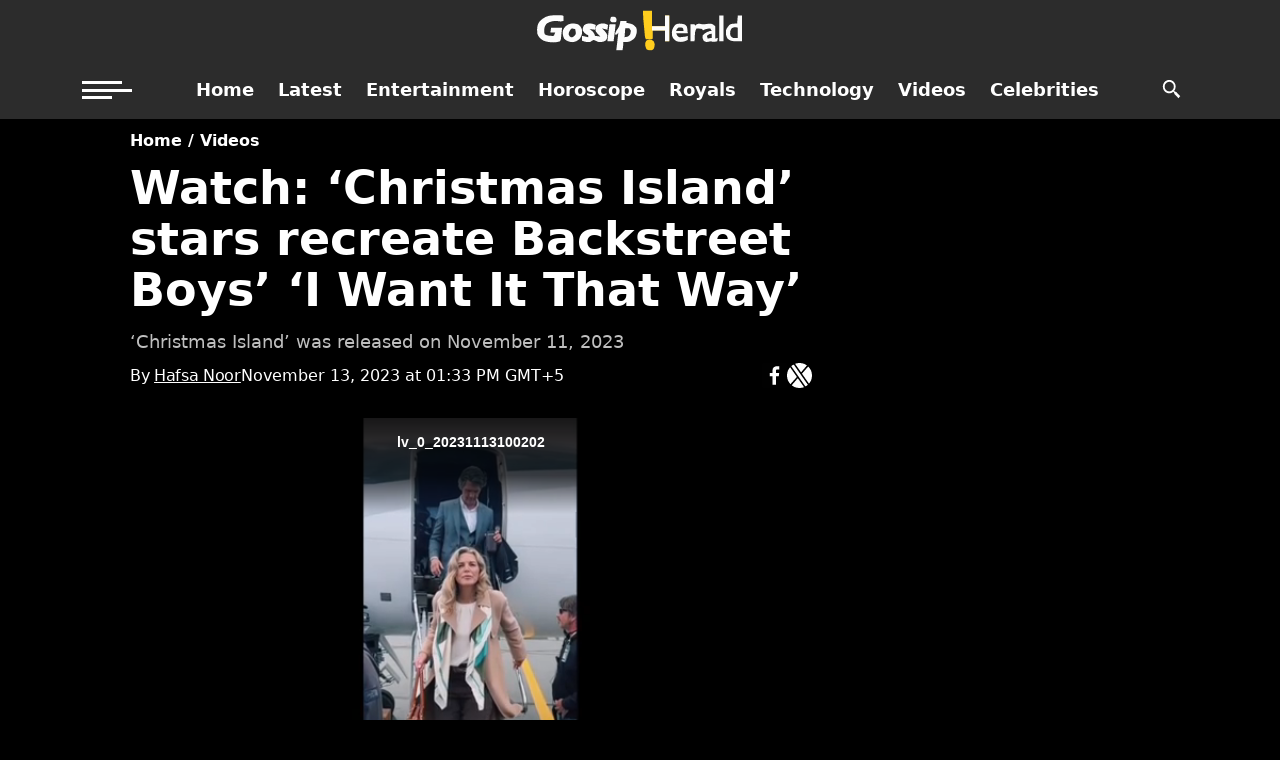

--- FILE ---
content_type: text/html; charset=UTF-8
request_url: https://www.gossipherald.com/video/15957-watch-christmas-island-stars-recreate-backstreet-boys-i-want-it-that-way
body_size: 16684
content:
  <!DOCTYPE html>
<html lang="en">
<head>
    <meta charset="utf-8">
    <meta http-equiv="X-UA-Compatible" content="IE=edge">
    <meta name="viewport" content="width=device-width, initial-scale=1">

    <title>Watch: ‘Christmas Island’ stars recreate Backstreet Boys’ ‘I Want It That Way’</title>
       <meta name="description" content="The cast of hit movie, Christmas Island, recreated the famous song of Backstreet Boys, I Want It That Way.Christmas Island star Rachel Skarsten shared a hilarious video clip of the crew on her social media account. Taking to Instagram on Sunday,...">
    <meta name="keywords" content="Backstreet Boys, Christmas Island, I Want It That Way">
    <link rel="canonical" href="https://www.gossipherald.com/video/15957-watch-christmas-island-stars-recreate-backstreet-boys-i-want-it-that-way"/>
            
            
        <script type="application/ld+json">
        {
            "@context": "https://schema.org",
            "@type": "WebSite",
            "url": "https://www.gossipherald.com",
            "potentialAction": {
                "@type": "SearchAction",
                "target": "https://www.gossipherald.com/search?q={search_term_string}",
                "query-input": "required name=search_term_string"
            }
        }
        </script>
        <script type="application/ld+json">
        {
            "@context":"https://schema.org",
            "@type":"Organization",
            "name":"Gossip Herald",
            "url":"https://www.gossipherald.com/",
            "logo":"https://www.gossipherald.com/assets/front/images/immfun-logo.png",
            "sameAs":
              [
              "https://www.facebook.com/TheGossipHerald",
              "https://www.youtube.com/@GossipHerald"
              ]
        }
        </script>

        <meta property="og:title" content="Watch: ‘Christmas Island’ stars recreate Backstreet Boys’ ‘I Want It That Way’" />
        <meta property="og:image" content="https://www.gossipherald.com/assets/uploads/updates/2023-11-13/15957_013319_watch-christmas-island-stars-recreate-backstreet-boys-i-want-it-that-way_updates.jpg" />
        <meta property="og:image:type" content="image/jpeg" />
        <meta property="og:image:width" content="700" />
        <meta property="og:image:height" content="400" />
        <meta property="og:description" content="The cast of hit movie, Christmas Island, recreated the famous song of Backstreet Boys, I Want It That Way.Christmas Island star Rachel Skarsten shared a hilarious video clip of the crew on her social media account. Taking to Instagram on Sunday,..." />
        <meta property="og:url" content="https://www.gossipherald.com/video/15957-watch-christmas-island-stars-recreate-backstreet-boys-i-want-it-that-way">
	      <meta property="og:locale" content="en" />
	      <meta property="og:type" content="article" />
        <meta name="twitter:card" content="summary_large_image">
        <meta name="twitter:creator" content="@Hafsa Noor" />
        <meta name="twitter:title" content="Watch: ‘Christmas Island’ stars recreate Backstreet Boys’ ‘I Want It That Way’">
        <meta name="twitter:description" content="The cast of hit movie, Christmas Island, recreated the famous song of Backstreet Boys, I Want It That Way.Christmas Island star Rachel Skarsten shared a hilarious video clip of the crew on her social media account. Taking to Instagram on Sunday,...">
        <meta name="twitter:image" content="https://www.gossipherald.com/assets/uploads/updates/2023-11-13/15957_013319_watch-christmas-island-stars-recreate-backstreet-boys-i-want-it-that-way_updates.jpg">    
        <link rel="alternate" type="application/rss+xml" href="https://www.gossipherald.com/rss/13" />    

    
    <meta name="robots" content="max-image-preview:large">
    <link rel="apple-touch-icon" sizes="57x57" href="https://www.gossipherald.com/assets/front/images/immfun_icons/apple-icon-57x57.png">
    <link rel="apple-touch-icon" sizes="60x60" href="https://www.gossipherald.com/assets/front/images/immfun_icons/apple-icon-60x60.png">
    <link rel="apple-touch-icon" sizes="72x72" href="https://www.gossipherald.com/assets/front/images/immfun_icons/apple-icon-72x72.png">
    <link rel="apple-touch-icon" sizes="76x76" href="https://www.gossipherald.com/assets/front/images/immfun_icons/apple-icon-76x76.png">
    <link rel="apple-touch-icon" sizes="114x114" href="https://www.gossipherald.com/assets/front/images/immfun_icons/apple-icon-114x114.png">
    <link rel="apple-touch-icon" sizes="120x120" href="https://www.gossipherald.com/assets/front/images/immfun_icons/apple-icon-120x120.png">
    <link rel="apple-touch-icon" sizes="144x144" href="https://www.gossipherald.com/assets/front/images/immfun_icons/apple-icon-144x144.png">
    <link rel="apple-touch-icon" sizes="152x152" href="https://www.gossipherald.com/assets/front/images/immfun_icons/apple-icon-152x152.png">
    <link rel="apple-touch-icon" sizes="180x180" href="https://www.gossipherald.com/assets/front/images/immfun_icons/apple-icon-180x180.png">
    <link rel="icon" type="image/png" sizes="192x192"  href="https://www.gossipherald.com/assets/front/images/immfun_icons/android-icon-192x192.png">
    <link rel="icon" type="image/png" sizes="32x32" href="https://www.gossipherald.com/assets/front/images/immfun_icons/favicon-32x32.png">
    <link rel="icon" type="image/png" sizes="96x96" href="https://www.gossipherald.com/assets/front/images/immfun_icons/favicon-96x96.png">
    <link rel="icon" type="image/png" sizes="16x16" href="https://www.gossipherald.com/assets/front/images/immfun_icons/favicon-16x16.png">
    <meta name="msapplication-TileColor" content="#ffffff">
    <meta name="msapplication-TileImage" content="https://www.gossipherald.com/assets/front/images/immfun_icons/ms-icon-144x144.png">
    <meta name="theme-color" content="#ffffff">

    <link rel="shortcut icon" href="https://www.gossipherald.com/assets/front/images/immfun_icons/favicon-32x32.png">

    <link href="https://www.gossipherald.com/favicon.ico" rel="icon" type="image/x-icon"/>
    
        
        <style>
    a,article,body,center,div,footer,h1,h2,h3,h4,h5,header,html,i,img,li,menu,nav,p,s,section,span,time,ul{margin:0;padding:0;border:0;font-size:100%;vertical-align:baseline}article,footer,header,menu,nav,section{display:block}ul{list-style:none}html{overflow-x:hidden}h1,h1 a,h2,h2 a,h3,h3 a,h4,h4 a,h5,h5 a{color:#000}img{max-width:100%;height:auto}a,a:visited{opacity:1;text-decoration:none;-webkit-transition:color .25s,background .25s,opacity .25s;-moz-transition:color .25s,background .25s,opacity .25s;-ms-transition:color .25s,background .25s,opacity .25s;-o-transition:color .25s,background .25s,opacity .25s;transition:color .25s,background .25s,opacity .25s}a:hover{text-decoration:none}a:active,a:focus{outline:0}#mvp-side-wrap a{color:#000;font-weight:700}.relative{position:relative}.right{float:right}.left{float:left}.mvp-mob-img{display:none!important}#mvp-content-main p a,.mvp-feat1-list-img img,.mvp-feat1-list-img:after,.mvp-feat1-list-text .h2,ul.mvp-post-more-list li:hover .mvp-post-more-img img,ul.mvp-post-more-list li:hover .mvp-post-more-text p,ul.mvp-related-posts-list li:hover .mvp-related-img img,ul.mvp-related-posts-list li:hover .mvp-related-text{-webkit-transition:.25s;-moz-transition:.25s;-ms-transition:all .25s;-o-transition:.25s;transition:.25s}.mvp-main-box.detail_container{width:1050px;padding-right:15px;padding-left:15px;margin-right:auto;margin-left:auto;display:grid;}.mvp-vid-box-wrap{-webkit-border-radius:50%;-moz-border-radius:50%;-ms-border-radius:50%;-o-border-radius:50%;border-radius:50%;color:#000;font-size:20px;opacity:.9;position:absolute;top:20px;left:20px;text-align:center;width:46px;height:46px}.mvp-vid-box-wrap svg{position:relative;top:50%;left:50%;transform:translate(-50%, -50%);font-size:40px}.mvp-vid-box-mid{font-size:14px;top:15px;left:15px;width:34px;height:34px}.mvp-vid-box-wrap i{margin-top:13px}.mvp-vid-marg i{margin-left:4px}.mvp-vid-box-mid i{margin-top:10px}h1.mvp-feat1-pop-head,h3.mvp-feat1-pop-head{float:left;margin-bottom:15px;position:relative;text-align:center;width:100%}h1.mvp-feat1-pop-head:before,h3.mvp-feat1-pop-head:before{content:'';background:#ffcb27;display:inline-block;position:absolute;left:0;bottom:50%;width:100%;height:1px;z-index:0}span.mvp-feat1-pop-head{color:#1c0000;display:inline-block;font-size:1.1rem;font-weight:700;line-height:1;padding:5px 13px;position:relative;text-transform:uppercase;-webkit-transform:skewX(-15deg);-moz-transform:skewX(-15deg);-ms-transform:skewX(-15deg);-o-transform:skewX(-15deg);transform:skewX(-15deg);z-index:1}.mvp-cat-date-wrap{margin-bottom:7px;width:100%}span.mvp-cd-cat,span.mvp-cd-date{color:#777;display:inline-block;float:left;font-size:.7rem;line-height:1}span.mvp-cd-cat{font-weight:700;text-transform:uppercase}span.mvp-cd-date{font-weight:700;margin-left:5px;text-transform:uppercase;color:#000}span.mvp-cd-date:before{content:"/";margin-right:5px}.mvp-feat1-list-cont:hover .mvp-feat1-list-text .h2{opacity:.6}.mvp-ad-label{color:#999;float:left;font-size:9px;font-weight:400;letter-spacing:.2em;line-height:1;margin-top:4px;position:relative;top:-4px;text-align:center;text-transform:uppercase;width:100%}.mvp-feat1-list-wrap{width:100%}.mvp-feat1-list-cont{margin-top:15px;width:100%}.mvp-feat1-list-out{float:right;margin-left:-95px;width:100%}.mvp-feat1-list-in{margin-left:95px}.mvp-feat1-list-img{background:#000;line-height:0;margin-right:15px;overflow:hidden;width:80px}.mvp-feat1-list-cont:hover .mvp-feat1-list-img img{opacity:.8}.mvp-feat1-list-text{width:100%}.mvp-feat1-list-text .h2{color:#222;float:left;font-size:1rem;font-weight:700;letter-spacing:-.02em;line-height:1.2;width:100%}.mvp-feat5-side-list a:first-child .mvp-feat1-list-cont{margin:0}.mvp-feat5-side-list .mvp-feat1-list-img img{opacity:1}.mvp-feat5-side-list .mvp-feat1-list-cont:hover .mvp-feat1-list-img img{opacity:1}.mvp-feat5-side-list .mvp-feat1-list-cont{counter-increment:mvp-trend}.mvp-feat5-side-list .mvp-feat1-list-img:after{display:none;content:counter(mvp-trend);color:#fff;font-size:30px;font-weight:700;line-height:1;margin:25px 0 0;opacity:1;position:absolute;top:0;left:0;text-align:center;width:100%}.mvp-feat5-side-list .mvp-feat1-list-cont:hover .mvp-feat1-list-img:after{opacity:0}#mvp-main-body-wrap{padding-bottom:60px;width:100%}.mvp-widget-ad{line-height:0;text-align:center;width:100%}h4.mvp-widget-home-title{float:left;margin-bottom:20px;position:relative;text-align:center;width:100%}h4.mvp-widget-home-title:before{content:'';background:#ffcb27;display:inline-block;position:absolute;left:0;bottom:50%;width:100%;height:1px;z-index:0}span.mvp-widget-home-title{color:#1c0000;display:inline-block;font-size:1.1rem;font-weight:700;line-height:1;padding:5px 13px;position:relative;text-transform:uppercase;transform:skewX(-15deg);z-index:1}.authors_social{display:flex;width:100%;justify-content:space-between;align-items:center;margin-bottom:10px;flex-wrap:wrap;gap:10px}.mob_authors-time-section{display:flex;flex-direction:row;gap:10px;align-items:center}#mvp-side-wrap{font-size:.9rem}.mvp-side-widget{float:left;margin-top:30px;width:100%}.mvp-side-widget:first-child{margin-top:0}#mvp-article-cont,#mvp-article-wrap,.mvp-article-wrap,.mvp-widget-tab-wrap{width:100%}#mvp-article-wrap,.mvp-article-wrap{float:left;position:relative}#mvp-post-main{margin:10px 0 60px;width:100%}#mvp-post-head{margin-bottom:10px;width:100%;background:#fff;box-shadow:none;z-index:1}.search #mvp-post-head{margin-top:10px}h3.mvp-post-cat{margin-bottom:10px;width:100%}span.mvp-post-cat{color:#fff;display:inline-block;font-size:1rem;font-weight:700;line-height:1}h1.mvp-post-title{color:#000;font-size:3rem;font-weight:700;line-height:1.1;}#mvp-post-content h1.mvp-post-title{font-size:2.9rem;margin-right:0;width:100%}.search h1.mvp-post-title{font-size:2.5rem;margin-right:0;text-align:center;width:100%}span.mvp-post-excerpt{color:#333;font-size:18px;font-weight:500;line-height:22px;margin-top:15px;width:100%}span.mvp-post-excerpt h2{color:#333;font-size:18px;font-weight:500;line-height:22px;margin-top:15px;width:100%}.mvp-author-info-wrap{width:100%;margin-top:12px}.detail_left_side{width:100%;float:left;}.detail_column_center{width:100%;float:left;display:grid;grid-gap:1rem;grid-template-columns:1fr 322px;}.mvp-author-info-date{display:inline-block}#mvp-content-wrap .mvp-author-info-wrap{margin:0 0 20px}.mvp-post-date{font-weight:500}.mvp-post-main-out{margin-right:-380px;width:100%}.mvp-post-main-in{margin-right:380px;margin-left:200px}.theiaStickySidebar{position:sticky;top:-600px}#mvp-post-content{width:100%}#mvp-post-feat-img{line-height:0;margin-bottom:30px;text-align:center;width:100%}span.mvp-feat-caption{color:#888;float:left;font-size:.8rem;font-weight:400;line-height:1.1;margin-top:-30px;padding:8px 0 20px;text-align:right;width:100%}#mvp-content-body,#mvp-content-body-top,#mvp-content-main,#mvp-content-wrap{width:100%}#mvp-content-main{line-height:1.55}.mvp-post-soc-out{margin-left:-80px;width:100%}ul.mvp-post-soc-list.social_mob{display:none}ul.mvp-post-soc-list{display:flex;gap:15px;justify-content:end;}ul.mvp-post-soc-list li.mvp-post-soc-google{width:auto;height:auto}ul.mvp-post-soc-list li.mvp-post-soc-google a{color:#000;white-space:nowrap;display:flex;align-items:center;gap:10px;border:1px solid #cccc;padding:4px;font-size:13px;}ul.mvp-post-soc-list li{-webkit-border-radius:50%;-moz-border-radius:50%;-ms-border-radius:50%;-o-border-radius:50%;border-radius:50%;color:#fff;display:inline-block;font-size:18px;line-height:1;position:relative;text-align:center;}ul.mvp-post-soc-list li.mvp-post-soc-fb{background:#3b5998}ul.mvp-post-soc-list li.mvp-post-soc-twit{background:#000}ul.mvp-post-soc-list li.mvp-post-soc-twit svg{color:#fff}#mvp-content-main p{color:#000;display:block;font-size:1.1rem;font-weight:400;line-height:1.55;margin-bottom:20px}#mvp-content-main p a{color:#000;box-shadow:inset 0 -2px 0 #000}.mvp-cont-read-wrap{float:left;position:relative;width:100%}#mvp-post-bot-ad{line-height:0;margin-top:30px;text-align:center;width:100%}#mvp-related-posts{margin-top:30px;width:100%}ul.mvp-related-posts-list{width:100%}ul.mvp-related-posts-list li{float:left;margin-left:2.027027027%;overflow:hidden;width:31.98198198%;height:auto;margin-bottom: 20px;}ul.mvp-related-posts-list a:first-child li,ul.mvp-related-posts-list a:nth-child(3n+4) li,ul.mvp-related-posts-list li:first-child,ul.mvp-related-posts-list li:nth-child(3n+4){margin-left:0}ul.mvp-related-posts-list li a{color:#545454;}ul.mvp-related-posts-list li a p{min-height: 60px;}.mvp-related-img{background:#000;line-height:0;margin-bottom:10px;width:100%}ul.mvp-related-posts-list li:hover .mvp-related-img img{opacity:.8}.mvp-related-text{color:#222;font-size:1rem;font-weight:700;letter-spacing:-.02em;line-height:1.2;width:100%}ul.mvp-related-posts-list li:hover .mvp-related-text{opacity:.6}#mvp-post-more-wrap,ul.mvp-post-more-list{width:100%}ul.mvp-post-more-list li{float:left;margin-left:1%;overflow:hidden;width:24%;height:285px}ul.mvp-post-more-list a:first-child li,ul.mvp-post-more-list a:nth-child(4n+5) li{margin-left:0}.mvp-post-more-img{background:#000;line-height:0;margin-bottom:15px;width:100%}ul.mvp-post-more-list li:hover .mvp-post-more-img img{opacity:.8}.mvp-post-more-text{width:100%}.mvp-post-more-text p{color:#000;float:left;font-size:1.1rem;font-weight:700;letter-spacing:-.02em;line-height:1.2;width:100%}ul.mvp-post-more-list li:hover .mvp-post-more-text p{opacity:.6}#mvp-content-main ul{list-style:disc;margin:10px 0}#mvp-content-main ul li{margin-left:50px;padding:5px 0}#mvp-content-main h1,#mvp-content-main h2,#mvp-content-main h3,#mvp-content-main h4,#mvp-content-main h5{font-weight:700;letter-spacing:-.02em;line-height:1.4;margin:10px 0;overflow:hidden;width:100%}#mvp-content-main h1{font-size:2rem}#mvp-content-main h2{font-size:1.8rem}#mvp-content-main h3{font-size:20px}#mvp-content-main h4{font-size:1.4rem}#mvp-content-main h5{font-size:1.2rem}.author h4.mvp-widget-home-title{margin-bottom:30px}.mvp-authors-list-wrap{margin-left:3.94736842105%;text-align:center;width:30.701754386%;height:300px}.mvp-authors-list-wrap:first-child,.mvp-authors-list-wrap:nth-child(3n+4){margin-left:0}.mvp-authors-name{display:inline-block;font-weight:500;letter-spacing:-.02em;line-height:1}.mvp-authors-name a{color:#000!important;text-decoration: underline;}.mvp-authors-name a:hover{opacity:.6}#mvp-foot-bot,#mvp-foot-copy,#mvp-foot-logo,#mvp-foot-menu,#mvp-foot-menu-wrap,#mvp-foot-top{width:100%}#mvp-foot-wrap{background:#111;width:100%}#mvp-foot-top{padding:40px 0}#mvp-foot-logo{line-height:0;margin-bottom:30px;text-align:center}#mvp-foot-copy,#mvp-foot-menu ul{text-align:center;width:100%}#mvp-foot-menu ul li{display:inline-block;margin:0 0 10px 20px}#mvp-foot-menu ul li a{color:#888;font-size:.9rem;font-weight:400;line-height:1;text-transform:uppercase}#mvp-foot-menu ul li a:hover{color:#fff!important}#mvp-foot-menu ul li:first-child{margin-left:0}#mvp-foot-menu ul li ul{display:none}#mvp-foot-bot{background:#000;padding:20px 0}#mvp-foot-copy p{color:#777;font-size:.9rem;font-weight:400;line-height:1.4}#mvp-foot-copy a:hover{color:#fff}#mvp-foot-copy a,#mvp-side-wrap a:hover,a,a:visited{color:#db071f}#mvp-content-main p a:hover,.mvp-vid-box-wrap{background:#ffcb27}span.mvp-feat1-pop-head,span.mvp-widget-home-title{background:#ffcb27}span.mvp-post-cat{color:#1c0000}@media screen and (max-width:1260px) and (min-width:1200px){.mvp-main-box.detail_container{margin:0 1.666666666%;width:96.666666666%}}@media screen and (max-width:1199px) and (min-width:1100px){.mvp-main-box.detail_container{margin:0 1.81818181818%;width:96.3636363636%}ul.mvp-related-posts-list li{margin-left:2.5%;width:31.6666666%}ul.mvp-post-more-list li{margin-left:1.41509434%;width:23.93867925%;height:265px}.mvp-authors-list-wrap{height:320px}}@media screen and (max-width:1099px) and (min-width:1004px){.mvp-main-box.detail_container{margin:0 2%;width:96%}h1.mvp-post-title{margin-right:0;width:100%}.mvp-post-main-out{margin-right:-360px}.mvp-post-main-in{margin-right:360px}#mvp-side-wrap{margin-left:40px}ul.mvp-related-posts-list li{margin-left:2.86259542%;width:31.42493639%;height:190px}.mvp-related-text{font-size:1rem}#mvp-post-content h1.mvp-post-title{font-size:2.5rem}ul.mvp-post-more-list li{margin-left:1.5625%;width:23.828125%;height:265px}.mvp-authors-list-wrap{margin-left:3.311258278%;width:31.12582781%;height:320px}}@media screen and (max-width:1003px) and (min-width:900px){.mvp-main-box.detail_container{margin:0 2.2222222%;width:95.55555555%}h1.mvp-post-title{margin-right:0;width:100%}.mvp-post-soc-out{margin-left:0}.mvp-post-main-out{margin-right:-360px}.mvp-post-main-in{margin-right:360px}#mvp-side-wrap{margin-left:40px}#mvp-content-main p{font-size:1rem}ul.mvp-related-posts-list li{margin-left:2.86259542%;width:31.42493639%;height:190px}.mvp-related-text{font-size:1rem}ul.mvp-post-more-list li{margin-left:1.744186047%;width:23.69186047%;height:250px}.mvp-post-more-text p{font-size:1.1rem}.search h1.mvp-post-title{font-size:2.1rem}.mvp-authors-list-wrap{margin-left:4%;width:30.66666666%;height:300px}#mvp-main-body-wrap{padding-top:20px}}@media screen and (max-width:899px){ul.mvp-post-soc-list.social_mob{display:inline-block}.detail_left_side{margin-right:0;width:100%;padding:0;position:relative;top:0;height:auto;margin-top:0}.mvp-authors-name a{border-bottom:0}.mvp-post-main-in{margin-left:0}#mvp-post-head{margin-bottom:10px}#mvp-post-head{margin-top:0}.detail_page .mvp-authors-list-wrap{margin-left:0;width:100%;height:auto;text-align:left}}@media screen and (max-width:899px) and (min-width:768px){ul.mvp-post-more-list li .mvp-cd-date{display:none!important}.mvp-main-box.detail_container{margin:0 2.60416666666%;width:94.7916666666%}#mvp-post-main{margin:0 0 40px}span.mvp-post-cat{font-size:.9rem}h1.mvp-post-title{font-size:2.9rem;margin-right:0;width:100%}span.mvp-post-excerpt{font-size:1.1rem}.mvp-post-main-in,.mvp-post-main-out{margin-right:0}.mvp-post-soc-out{margin-left:0}#mvp-content-main p{font-size:1rem}#mvp-post-content #mvp-post-feat-img{margin-left:-2.747252747%;width:105.4945055%}#mvp-post-feat-img{margin-bottom:20px}span.mvp-feat-caption{margin-top:-20px;padding-bottom:10px}ul.mvp-post-more-list li{margin-left:2.06043956%;width:23.45467033%;height:225px}.mvp-post-more-img{margin-bottom:10px}.mvp-post-more-text p{font-size:1.1rem}#mvp-content-wrap{float:left;margin:0}.search h1.mvp-post-title{font-size:2.1rem}.mvp-authors-list-wrap{margin-left:0;width:100%;height:auto}#mvp-main-body-wrap{padding-top:20px}}@media screen and (max-width:767px) and (min-width:660px){.mvp-main-box.detail_container{margin:0 3.0303030303%;width:93.9393939393%}#mvp-post-main{margin:0 0 40px}#mvp-post-head{margin-bottom:20px}span.mvp-post-cat{font-size:.9rem}#mvp-post-content h1.mvp-post-title,h1.mvp-post-title{font-size:2.6rem;margin-right:0;width:100%}span.mvp-post-excerpt{font-size:1rem}.mvp-post-main-in,.mvp-post-main-out{margin-right:0}.mvp-post-soc-out{margin-left:0}#mvp-content-main p{font-size:1rem}#mvp-post-content #mvp-post-feat-img{margin-left:-3.225806452%;width:106.4516129%}ul.mvp-related-posts-list li{margin-left:2.419354839%;width:31.72043011%}#mvp-post-feat-img{margin-bottom:20px}span.mvp-feat-caption{margin-top:-20px;padding-bottom:10px}ul.mvp-post-more-list li{margin-left:3.225806452%;width:48.38709677%;height:240px}ul.mvp-post-more-list a:nth-child(4n+5) li{margin-left:3.225806452%}ul.mvp-post-more-list a:nth-child(2n+3) li{margin-left:0}.mvp-post-more-img{margin-bottom:10px;overflow:hidden;max-height:130px}#mvp-content-wrap{float:left;margin:0}.search h1.mvp-post-title{font-size:1.8rem}.mvp-authors-list-wrap{margin-left:3.225806452%;width:31.1827957%;height:300px}#mvp-main-body-wrap{padding-top:20px}}@media screen and (max-width:659px) and (min-width:600px){.mvp-main-box.detail_container{margin:0 3.3333333333%;width:93.3333333333%}#mvp-post-main{margin:0 0 40px}#mvp-post-head{margin-bottom:20px}span.mvp-post-cat{font-size:.9rem}#mvp-post-content h1.mvp-post-title,h1.mvp-post-title{font-size:2.5rem;margin-right:0;width:100%}span.mvp-post-excerpt{font-size:1rem}.mvp-post-main-in,.mvp-post-main-out{margin-right:0}.mvp-post-soc-out{margin-left:0}#mvp-content-main p{font-size:1rem}#mvp-post-content #mvp-post-feat-img{margin-left:-3.571428571%;width:107.1428571%}ul.mvp-related-posts-list li{margin-left:2.419354839%;width:31.72043011%;height:210px}#mvp-post-feat-img{margin-bottom:20px}span.mvp-feat-caption{margin-top:-20px;padding-bottom:10px}ul.mvp-post-more-list li{margin-left:3.571428571%;width:48.21428571%;height:230px}ul.mvp-post-more-list a:nth-child(4n+5) li{margin-left:3.571428571%}ul.mvp-post-more-list a:nth-child(2n+3) li{margin-left:0}.mvp-post-more-img{margin-bottom:10px;overflow:hidden;max-height:130px}.mvp-post-more-text p{font-size:1.1rem}#mvp-content-wrap{float:left;margin:0}.search h1.mvp-post-title{font-size:1.7rem}.mvp-authors-list-wrap{margin-left:3.225806452%;width:31.1827957%;height:280px}#mvp-main-body-wrap{padding-top:20px}}@media screen and (max-width:599px) and (min-width:480px){#mvp-foot-top{padding:30px 0}#mvp-foot-copy p,#mvp-foot-menu ul li a{font-size:.8rem}#mvp-post-main{margin:0 0 40px}#mvp-post-head{margin-bottom:20px}#mvp-post-content h1.mvp-post-title,h1.mvp-post-title{font-size:1.9rem;margin-right:0;width:100%}span.mvp-post-excerpt{font-size:1rem}.mvp-post-main-in,.mvp-post-main-out{margin-right:0}.mvp-post-soc-out{margin-left:0}#mvp-content-main p{font-size:1rem}#mvp-post-content #mvp-post-feat-img{margin-left:-4.5454545454%;width:109.0909090909%}ul.mvp-post-more-list li,ul.mvp-related-posts-list li{margin-left:4.5454545454%;width:47.727272727%;height:210px}ul.mvp-post-more-list li{height:240px}ul.mvp-post-more-list a:nth-child(4n+5) li,ul.mvp-related-posts-list a:nth-child(3n+4) li{margin-left:4.5454545454%}ul.mvp-related-posts-list a:nth-child(2n+3) li{margin-left:0}#mvp-post-feat-img{margin-bottom:20px}span.mvp-feat-caption{margin-top:-20px;padding-bottom:10px}ul.mvp-post-more-list a:nth-child(2n+3) li{margin-left:0}.mvp-post-more-img{margin-bottom:10px;overflow:hidden}.mvp-post-more-text p{font-size:1.1rem}.mvp-cat-date-wrap{margin-bottom:4px}#mvp-post-bot-ad,#mvp-related-posts{margin-top:20px}#mvp-content-wrap{float:left;margin:0}.search h1.mvp-post-title{font-size:1.5rem}.mvp-authors-list-wrap{margin-left:4.54545454%;width:47.72727272%;height:320px}.mvp-authors-list-wrap:nth-child(4n+4){margin-left:4.54545454%}.mvp-authors-list-wrap:nth-child(3n+3){margin-left:0}#mvp-main-body-wrap{padding-top:20px}}@media screen and (max-width:479px){#mvp-related-posts .mvp-vid-box-wrap,.mvp-reg-img,ul.mvp-post-more-list li .mvp-vid-box-wrap{display:none!important}.mvp-mob-img{display:block!important}#mvp-article-cont .mvp-main-box.detail_container{width:100%;padding:0 10px;float:left;margin:0;display:inline-block}h4.mvp-widget-home-title{margin-bottom:15px}#mvp-main-body-wrap{padding:0 0 30px}.mvp-vid-box-wrap{font-size:14px;top:15px;left:15px;width:34px;height:34px}.mvp-vid-box-wrap i{margin-top:10px}.mvp-vid-marg i{margin-left:4px}span.mvp-feat1-pop-head,span.mvp-widget-home-title{font-size:1rem}#mvp-foot-top{padding:30px 0}#mvp-foot-copy p,#mvp-foot-menu ul li a{font-size:.8rem}#mvp-post-main{margin:0 0 30px}#mvp-post-content h1.mvp-post-title,h1.mvp-post-title{font-size:2.25rem;margin-right:0;width:100%;letter-spacing:0}span.mvp-post-excerpt{font-size:.9rem}.mvp-post-main-in,.mvp-post-main-out{margin-right:0}.mvp-author-info-wrap,span.mvp-post-excerpt{margin-top:10px}#mvp-post-content #mvp-post-feat-img{margin-left:-4.5454545454%;width:109.0909090909%}.mvp-post-soc-out{margin-left:0}#mvp-content-main p{font-size:1rem}ul.mvp-post-more-list li,ul.mvp-related-posts-list li{margin:15px 0 0;width:100%;height:auto}ul.mvp-post-more-list a:first-child li,ul.mvp-related-posts-list a:first-child li{margin-top:0}ul.mvp-post-more-list a:nth-child(4n+5) li,ul.mvp-related-posts-list a:nth-child(2n+3) li,ul.mvp-related-posts-list a:nth-child(3n+4) li{margin-left:0}.mvp-post-more-img,.mvp-related-img{margin:0 4.5454545454% 0 0;width:24.2424242424%}.mvp-post-more-text,.mvp-related-text{font-size:1rem;width:71.21212121%}#mvp-post-feat-img{margin-bottom:20px}span.mvp-feat-caption{margin-top:-20px;padding-bottom:10px}.mvp-cat-date-wrap{margin-bottom:4px}#mvp-post-bot-ad,#mvp-related-posts{margin-top:20px}#mvp-content-wrap{float:left;margin:0}#mvp-content-wrap .mvp-author-info-wrap{margin-bottom:15px}.search h1.mvp-post-title{font-size:1.3rem}.mvp-authors-list-wrap{border-top:1px solid #ddd;margin:30px 0 0;padding-top:30px;width:100%;height:auto}.mvp-authors-list-wrap:first-child{border-top:0;margin-top:0;padding-top:0}.mvp-authors-list-wrap:nth-child(3n+3),.mvp-authors-list-wrap:nth-child(4n+4){margin-left:0}.mvp-related-img{background:0 0}#mvp-content-body-top{overflow:hidden}}body{color:#000;-webkit-font-smoothing:antialiased;margin:0 auto;padding:0;font:400 16px/1.5 "Segoe UI",system-ui,-apple-system,sans-serif;background-color:#fafafa}.mob{display:none}@media (max-width:899px){.mob{display:block}.desktop{display:none}span.mvp-post-cat{font-size:13px;line-height:15px}span.mvp-post-excerpt h2{margin-top:0;font-size:16px}.author_seperator{display:none}.detail_column_center{display:inline-block}.authors_social,.mob_authors-time-section{flex-direction:column;align-items: flex-start;}}
    .medium-insert-images,.mediumInsert{text-align:left}.story-detail .medium-insert-images img{max-width:100%;height:100%}.fullpage .medium-insert-images img{width:100%}.fullpage .medium-insert-images{width:100%}.el__storyhighlights_wrapper{background-color:#f9f9f9;padding:5px 10px}.el__storyhighlights_wrapper ul{padding:0}.el__storyhighlights_wrapper ul li{border-left:3px solid #000;background:#fff;list-style:none;font-size:16px;padding:6px;text-align:left;margin-bottom:10px;line-height:23px}.el__storyhighlights_wrapper ul li a{color:#21409a;padding-left:8px;display:block}.medium-insert-images figure,.mediumInsert figure{margin:0;display:inline}.el__storyhighlights_wrapper h2{font-size:22px;font-weight:600;line-height:25px;font-family:Merriweather!important;margin:10px 0}.medium-insert-images figure img,.mediumInsert figure img{max-width:100%;margin-top:1em;vertical-align:top}.medium-insert-images figure:first-child img,.mediumInsert figure:first-child img{margin-top:0}.medium-insert-images-left.mediumInsert,.medium-insert-images.medium-insert-images-left,.mediumInsert.small{float:left;margin:6px 15px 20px 0}.medium-insert-images-left50.mediumInsert,.medium-insert-images.medium-insert-images-left50,.mediumInsert.small{width:calc(100% / 2 - 10px);float:left;margin:6px 10px 20px 0}.medium-insert-images-right.mediumInsert,.medium-insert-images.medium-insert-images-right{float:right;margin:6px 0 20px 15px}.medium-insert-images-right50.mediumInsert,.medium-insert-images.medium-insert-images-right50{width:calc(100% / 2 - 10px);float:right;margin:6px 0 20px 10px}.medium-insert-images-grid.mediumInsert,.medium-insert-images.medium-insert-images-grid{display:-webkit-box;display:-webkit-flex;display:-ms-flexbox;display:flex;-webkit-flex-wrap:wrap;-ms-flex-wrap:wrap;flex-wrap:wrap;-webkit-box-align:start;-webkit-align-items:flex-start;-ms-flex-align:start;align-items:flex-start;-webkit-box-pack:center;-webkit-justify-content:center;-ms-flex-pack:center;justify-content:center;margin:.5em -.5em}.medium-insert-images-grid.mediumInsert figure,.medium-insert-images.medium-insert-images-grid figure{width:calc(100% / 3 - 30px);display:inline-block}.medium-insert-images-grid.mediumInsert figure img,.medium-insert-images.medium-insert-images-grid figure img{max-width:calc(100% - 1em);margin:.5em}.medium-insert-embeds,.mediumInsert-embeds{text-align:center;margin:1em 0;position:relative}.medium-insert-embeds-left.mediumInsert-embeds,.medium-insert-embeds.medium-insert-embeds-left{width:calc(100% / 3 - 15px);float:left;margin:6px 15px 20px 0}.medium-insert-embeds-left50.mediumInsert-embeds,.medium-insert-embeds.medium-insert-embeds-left50{width:calc(100% / 2 - 10px);float:left;margin:6px 10px 20px 0}.medium-insert-embeds-right.mediumInsert-embeds,.medium-insert-embeds.medium-insert-embeds-right{width:calc(100% / 3 - 15px);float:right;margin:6px 0 20px 15px}.medium-insert-embeds-right50.mediumInsert-embeds,.medium-insert-embeds.medium-insert-embeds-right50{width:calc(100% / 2 - 10px);float:right;margin:6px 0 20px 10px}.medium-insert-images{display:block}.medium-insert-images.medium-insert-images-wide{text-align:center;}.medium-insert-images figure{width:auto;display:inline-block;position:relative;aspect-ratio:16/9;margin-bottom: 20px}.medium-insert-embeds figure,.medium-insert-images figure,.mediumInsert figure,.mediumInsert-embeds figure{position:relative}.medium-insert-embeds figure figcaption,.medium-insert-images figure figcaption,.mediumInsert figure figcaption,.mediumInsert-embeds figure figcaption{pointer-events:none;position:relative;z-index:1;display:block;text-align:left;outline:0 solid transparent;color:#585656;padding:3px 4px 6px;border-bottom:1px solid #efefef;font-size:14px;font-weight:400;font-style:italic;width:100%;float:left;margin:0 0 10px}.medium-insert-embeds figure figcaption:focus,.medium-insert-images figure figcaption:focus,.mediumInsert figure figcaption:focus,.mediumInsert-embeds figure figcaption:focus{outline:0 solid transparent}.medium-insert-embed .embed_external_url.embedRelatedStory{box-sizing:border-box;-webkit-box-orient:vertical;-webkit-flex-direction:column;flex-direction:column;display:-webkit-box;display:-webkit-flex;display:flex;-webkit-box-direction:normal;color:rgba(0,0,0,.87);border-radius:2px;text-align:left;color:#333;background-color:#fff;bottom:0;width:60%!important;display:block;border:1px #ccd6dd solid;position:relative}.medium-insert-embeds.medium-insert-embeds-left .medium-insert-embed .embed_external_url.embedRelatedStory,.medium-insert-embeds.medium-insert-embeds-left50 .medium-insert-embed .embed_external_url.embedRelatedStory,.medium-insert-embeds.medium-insert-embeds-right .medium-insert-embed .embed_external_url.embedRelatedStory,.medium-insert-embeds.medium-insert-embeds-right50 .medium-insert-embed .embed_external_url.embedRelatedStory{width:100%!important}.medium-insert-embeds-left.hlsurl,.medium-insert-embeds-right.hlsurl{width:calc(100% / 2 - 30px)}.medium-insert-embeds-left.embed_gallery_cont,.medium-insert-embeds-right.embed_gallery_cont{width:calc(100% / 2 - 30px)}.medium-insert-embeds-left.rpClass,.medium-insert-embeds-right.rpClass{width:calc(100% / 2 - 30px)}.content-area .medium-insert-embeds .embed_external_url a,.detail-content .medium-insert-embeds .embed_external_url a,.long-content .medium-insert-embeds .embed_external_url a{text-decoration:none!important}.medium-insert-embed .embed_external_url.embedRelatedStory img{-o-object-fit:cover;object-fit:cover;margin:0;display:block;position:relative;width:100%;height:135px;margin:0 auto!important;margin-bottom:10px!important;overflow:hidden}.medium-insert-embed .embed_external_url.embedRelatedStory .iconArea img{width:auto;min-height:inherit;position:absolute;top:5px;right:5px;width:60px;height:auto;transform:none;background-color:#000;padding:2px}.medium-insert-embed .embed_external_url.embedRelatedStory h4{padding:10px;font-weight:400;text-align:left;font-size:16px;color:rgba(0,0,0,.9)!important;line-height:18px;text-overflow:ellipsis;overflow:hidden;margin-top:0;padding-top:0;padding-bottom:0;line-height:1.4!important;max-height:4.2em!important;display:-webkit-box!important;-webkit-line-clamp:3!important;-webkit-box-orient:vertical!important;overflow:hidden!important}.medium-insert-embed .embed_external_url.embedRelatedStory p{padding:0 10px 10px 10px;font-weight:300;text-align:left;font-size:12px;color:#333;line-height:13px!important;max-height:115px;min-height:115px;text-overflow:ellipsis;overflow:hidden;margin-bottom:0!important;display:none!important}.medium-insert-embeds figure{margin:0}.medium-insert-embeds.medium-insert-embeds-left .medium-insert-embed .embed_external_url iframe,.medium-insert-embeds.medium-insert-embeds-left50 .medium-insert-embed .embed_external_url iframe,.medium-insert-embeds.medium-insert-embeds-right .medium-insert-embed .embed_external_url iframe,.medium-insert-embeds.medium-insert-embeds-right50 .medium-insert-embed .embed_external_url iframe{width:100%}.medium-zoom--open .medium-zoom-overlay{z-index:99}.medium-insert-embed .instagramPost iframe{width: 73%;}.embed_gallery1{display: grid;}.embed_gallery1 .swiper-container{margin-left: inherit;margin-right: inherit;}.embed_gallery1 .swiper-container img{max-width:100%;}.medium-editor-table{ margin: 20px 0;border-spacing: 0; border-collapse: collapse;} .medium-editor-table td { border: 1px solid #d2cece !important; padding: 5px;text-align: center; background-color: #fff !important;line-height: 22px;}.medium-editor-table tr:nth-child(1) td {font-weight: bold; padding: 5px; font-size: 16px;}iframe.instagram-media{position:relative !important;}@media screen and (max-width: 767px){.medium-insert-images figure{aspect-ratio: auto}.medium-insert-images figure figcaption{position:relative;bottom:0px;}}.story-detail .medium-insert-images img {max-width: 100%;height: 100%;}
    body.dark{background-color:#000}body.dark .nav.sc1{border-bottom: 2px solid rgb(255 255 255 / 10%);}body.dark .mvp-authors-name a{color:#fff !important}body.dark .mvp-post-date{color:#fff}body.dark #mvp-post-head{background: transparent}body.dark h1.mvp-post-title{color:#fff}body.dark span.mvp-post-excerpt{color: #bfbfbf;}body.dark #mvp-content-main p{color:#fff}body.dark #mvp-content-main p a{color:#fff;box-shadow: inset 0 -2px 0 #fff;}body.dark .mvp-feat1-list-text .h2{color:#fff}body.dark #mvp-foot-wrap{background: transparent;}body.dark #mvp-main-body-wrap{background: transparent}body.dark #mvp-side-wrap a{color: #bfbfbf;}
</style><style>
    @charset "UTF-8";:root{--bs-blue:#0d6efd;--bs-indigo:#6610f2;--bs-purple:#6f42c1;--bs-pink:#d63384;--bs-red:#dc3545;--bs-orange:#fd7e14;--bs-yellow:#ffc107;--bs-green:#198754;--bs-teal:#20c997;--bs-cyan:#0dcaf0;--bs-white:#fff;--bs-gray:#6c757d;--bs-gray-dark:#343a40;--bs-primary:#0d6efd;--bs-secondary:#6c757d;--bs-success:#198754;--bs-info:#0dcaf0;--bs-warning:#ffc107;--bs-danger:#dc3545;--bs-light:#f8f9fa;--bs-dark:#212529;--bs-font-sans-serif:system-ui,-apple-system,"Segoe UI",Roboto,"Helvetica Neue",Arial,"Noto Sans","Liberation Sans",sans-serif,"Apple Color Emoji","Segoe UI Emoji","Segoe UI Symbol","Noto Color Emoji";--bs-font-monospace:SFMono-Regular,Menlo,Monaco,Consolas,"Liberation Mono","Courier New",monospace;--bs-gradient:linear-gradient(180deg,rgba(255,255,255,0.15),rgba(255,255,255,0))}*,::after,::before{box-sizing:border-box}@media (prefers-reduced-motion:no-preference){:root{scroll-behavior:smooth}}body{margin:0;color:#212529;-webkit-text-size-adjust:100%;-webkit-tap-highlight-color:transparent;background-color:#fff;font:400 16px/1.5 "Segoe UI",system-ui,-apple-system,sans-serif}a{color:#0d6efd;text-decoration:underline}a:hover{color:#0a58ca}a:not([href]):not([class]),a:not([href]):not([class]):hover{color:inherit;text-decoration:none}img,svg{vertical-align:middle}button{border-radius:0;text-transform:none}button:focus:not(:focus-visible){outline:0}button,input{margin:0;font-family:inherit;font-size:inherit;line-height:inherit}[role=button],[type=button]:not(:disabled),button:not(:disabled){cursor:pointer}[type=button],button{-webkit-appearance:button}[type=search]{outline-offset:-2px;-webkit-appearance:textfield}.container-fluid{width:100%;padding-right:var(--bs-gutter-x,.75rem);padding-left:var(--bs-gutter-x,.75rem);margin-right:auto;margin-left:auto}.col{flex:auto}.container,.container-fluid{width:100%;padding-right:var(--bs-gutter-x,.75rem);padding-left:var(--bs-gutter-x,.75rem);margin-right:auto;margin-left:auto}@media (min-width:576px){.container{max-width:540px}}@media (min-width:768px){.container{max-width:720px}}@media (min-width:992px){.container{max-width:960px}}@media (min-width:1200px){.container{max-width:1140px}}@media (min-width:1400px){.container{max-width:1320px}}.row{--bs-gutter-x:1.5rem;--bs-gutter-y:0;display:flex;flex-wrap:wrap;margin-top:calc(var(--bs-gutter-y) * -1);margin-right:calc(var(--bs-gutter-x) * -.5);margin-left:calc(var(--bs-gutter-x) * -.5)}.row>*{flex-shrink:0;width:100%;max-width:100%;padding-right:calc(var(--bs-gutter-x) * .5);padding-left:calc(var(--bs-gutter-x) * .5);margin-top:var(--bs-gutter-y)}.form-control{display:block;width:100%;padding:.375rem .75rem;font-size:1rem;font-weight:400;line-height:1.5;color:#212529;background-color:#fff;background-clip:padding-box;border:1px solid #ced4da;-webkit-appearance:none;-moz-appearance:none;appearance:none;border-radius:.25rem;transition:border-color .15s ease-in-out,box-shadow .15s ease-in-out}.form-control:focus{color:#212529;background-color:#fff;border-color:#86b7fe;outline:0;box-shadow:0 0 0 .25rem rgba(13,110,253,.25)}.form-control::-webkit-date-and-time-value{height:1.5em}.form-control::-moz-placeholder{color:#6c757d;opacity:1}.form-control::placeholder{color:#6c757d;opacity:1}.form-control:disabled{background-color:#e9ecef;opacity:1}.form-control::file-selector-button{padding:.375rem .75rem;margin:-.375rem -.75rem;-webkit-margin-end:.75rem;margin-inline-end:.75rem;color:#212529;background-color:#e9ecef;pointer-events:none;border-inline-end-width:1px;border-radius:0;transition:color .15s ease-in-out,background-color .15s ease-in-out,border-color .15s ease-in-out,box-shadow .15s ease-in-out;border:0 solid;border-color:inherit}@media (prefers-reduced-motion:reduce){.form-control{transition:none}.form-control::file-selector-button{transition:none}}.form-control:hover:not(:disabled):not([readonly])::file-selector-button{background-color:#dde0e3}.form-control::-webkit-file-upload-button{padding:.375rem .75rem;margin:-.375rem -.75rem;-webkit-margin-end:.75rem;margin-inline-end:.75rem;color:#212529;background-color:#e9ecef;pointer-events:none;border-inline-end-width:1px;border-radius:0;-webkit-transition:color .15s ease-in-out,background-color .15s ease-in-out,border-color .15s ease-in-out,box-shadow .15s ease-in-out;transition:color .15s ease-in-out,background-color .15s ease-in-out,border-color .15s ease-in-out,box-shadow .15s ease-in-out;border:0 solid;border-color:inherit}.form-control:hover:not(:disabled):not([readonly])::-webkit-file-upload-button{background-color:#dde0e3}.input-group{position:relative;display:flex;flex-wrap:wrap;align-items:stretch;width:100%}.input-group>.form-control{position:relative;flex:1 1 auto;width:1%;min-width:0}.input-group>.form-control:focus{z-index:3}.input-group-text{display:flex;align-items:center;padding:.375rem .75rem;font-size:1rem;font-weight:400;line-height:1.5;color:#212529;text-align:center;white-space:nowrap;background-color:#e9ecef;border:1px solid #ced4da;border-radius:.25rem}.input-group:not(.has-validation)>.dropdown-toggle:nth-last-child(n+3),.input-group:not(.has-validation)>:not(:last-child):not(.dropdown-toggle):not(.dropdown-menu){border-top-right-radius:0;border-bottom-right-radius:0}.input-group>:not(:first-child):not(.dropdown-menu):not(.valid-tooltip):not(.valid-feedback):not(.invalid-tooltip):not(.invalid-feedback){margin-left:-1px;border-top-left-radius:0;border-bottom-left-radius:0}.btn-secondary{color:#fff;background-color:#6c757d;border-color:#6c757d}.btn-secondary:hover{color:#fff;background-color:transparent;border-color:transparent}.btn-secondary:focus{color:#fff;background-color:transparent;border-color:transparent;box-shadow:0 0 0 .25rem rgba(130,138,145,.5)}.btn-secondary:active,.show>.btn-secondary.dropdown-toggle{color:#fff;background-color:#565e64;border-color:#51585e}.btn-secondary:active:focus,.show>.btn-secondary.dropdown-toggle:focus{box-shadow:0 0 0 .25rem rgba(130,138,145,.5)}.btn-secondary:disabled{color:#fff;background-color:#6c757d;border-color:#6c757d}@media (prefers-reduced-motion:reduce){.form-control::-webkit-file-upload-button{-webkit-transition:none;transition:none}.fade{transition:none}}.fade:not(.show){opacity:0}.dropdown,.dropstart{position:relative}.dropdown-toggle{white-space:nowrap}.dropdown-toggle::after{display:inline-block;margin-left:.255em;vertical-align:.255em;content:"";border-top:3em solid;border-right:3em solid transparent;border-bottom:0;border-left:3em solid transparent}.dropdown-toggle:empty::after{margin-left:0}.dropdown-menu{position:absolute;z-index:1000;display:none;min-width:10rem;padding:.5rem 0;margin:0;font-size:1rem;color:#212529;text-align:left;list-style:none;background-color:#fff;background-clip:padding-box;border:1px solid rgba(0,0,0,.15);border-radius:.25rem}.dropstart .dropdown-toggle::after{margin-left:.255em;vertical-align:.255em;content:"";display:none}.dropstart .dropdown-toggle::before{display:inline-block;margin-right:.255em;content:"";border-top:3em solid transparent;border-right:3em solid;border-bottom:3em solid transparent;vertical-align:0}.dropstart .dropdown-toggle:empty::after{margin-left:0}.dropdown-menu.show{display:block}@keyframes progress-bar-stripes{0%{background-position-x:1rem}}.btn-close{box-sizing:content-box;width:1em;height:1em;padding:.25em;color:#000;background:url("data:image/svg+xml,%3csvg xmlns='http://www.w3.org/2000/svg' viewBox='0 0 16 16' fill='%23fff'%3e%3cpath d='M.293.293a1 1 0 011.414 0L8 6.586 14.293.293a1 1 0 111.414 1.414L9.414 8l6.293 6.293a1 1 0 01-1.414 1.414L8 9.414l-6.293 6.293a1 1 0 01-1.414-1.414L6.586 8 .293 1.707a1 1 0 010-1.414z'/%3e%3c/svg%3e") center/1em auto no-repeat;border:0;border-radius:.25rem;opacity:.5}.btn-close:hover{color:#000;text-decoration:none;opacity:.75}.btn-close:focus{outline:0;box-shadow:0 0 0 .25rem rgba(13,110,253,.25);opacity:1}.btn-close:disabled{pointer-events:none;-webkit-user-select:none;-moz-user-select:none;user-select:none;opacity:.25}@keyframes spinner-border{to{transform:rotate(360deg)}}@keyframes spinner-grow{0%{transform:scale(0)}50%{opacity:1;transform:none}}.offcanvas{position:fixed;bottom:0;z-index:1050;display:flex;flex-direction:column;max-width:100%;visibility:hidden;background-color:#000;background-clip:padding-box;outline:0;transition:transform .3s ease-in-out}@media (prefers-reduced-motion:reduce){.offcanvas{transition:none}}.offcanvas-header{display:flex;align-items:center;justify-content:space-between;padding:1rem}.offcanvas-header .btn-close{padding:.5rem;margin-top:-.5rem;margin-right:-.5rem;margin-bottom:-.5rem}.offcanvas-title{line-height:1.5;width:100%;display:inline-block;text-align:center;margin:0}.offcanvas-body{flex-grow:1;padding:1rem;overflow-y:auto}.offcanvas-start{top:0;left:0;width:400px;border-right:1px solid rgba(0,0,0,.2);transform:translateX(-100%)}.float-end{float:right!important}.d-flex{display:flex!important}.position-relative{position:relative!important}.justify-content-start{justify-content:flex-start!important}.text-reset{color:inherit!important}@media (min-width:768px){.align-items-md-center{align-items:center!important}}header{width:100%;float:left;background-color:#2c2c2c;box-shadow: 0 3px 10px 0 rgba(0, 0, 0, 0.16);z-index:99999;position:sticky;top:0;}.header_top .row{padding:10px 0}.header_top_logo{width:100%;display:inline-block;text-align:center;margin-bottom:20px}.logo{float:left;display:none}.burger_logo_menu{display:flex}.menu-toggle{height:18px;width:50px;display:flex;flex-direction:column;justify-content:space-between;cursor:pointer;transition:transform .3s;float:left;margin-right:20px}.menu-toggle span{height:3px;width:120px;background-color:#fff;transition:width .2s}.menu-toggle span:nth-child(1){width:80%;transition-delay:.2s}.menu-toggle span:nth-child(2){width:100%}.menu-toggle span:nth-child(3){width:60%;transition-delay:.4s}.menu-toggle span:nth-child(4){position:absolute;top:-25px;left:50%;transform:translateX(-50%);display:block;width:10px;height:0;transition:height .4s}.header_nav{display:flex;align-items:center;justify-content:space-between;}.search_box button{border:0;background:transparent;display:flex;float:right;width:55px;height:38px;}.search_box button svg{color:#fff}.search_box.dropstart{display:block}.social_header{width:123px;margin-left:10px;float:right;text-align:left}.search_box .input-group-text{border:0;background:0 0;font-size:1.4rem}.search_box.dropstart .dropdown-toggle::before{display:none}.dropdown-menu.search_input{inset:0 0 auto auto;margin:0;transform:translate(-55px,0);display:block;border:0;width:calc(100% - 55px);padding:0}.search_input input{border-top-right-radius:0;border-bottom-right-radius:0}.offcanvas.show{transform:none}.modal-backdrop{position:fixed;top:0;left:0;z-index:1040;width:100vw;height:100vh;background-color:#000}.fade{transition:opacity .15s linear}.modal-backdrop.fade{opacity:0}.modal-backdrop.show{opacity:.5}nav.sc1{display:block;width:100%;}nav.sc1 ul{display:flex;justify-content:center;list-style:none;padding:0;margin:0}nav.sc1 a{display:block;margin:0 12px;color:#fff;text-decoration:none;padding:0px;font-weight:600;font-size:1.1rem}.sideNav{width:100%;float:left}.sideNav ul{padding:0;margin:0}.sideNav ul li{list-style:none;width:100%;float:left;border-bottom:1px solid #898989;padding-bottom:10px;margin-bottom:10px}.sideNav ul li a{color:#fff;font-size:18px;font-weight:300;text-decoration:none}.sideSocial{display:flex;width:100%;gap:10px}@media only screen and (max-width:991px){nav.sc1,.header_top_logo{display:none}.logo{display:block}}@media only screen and (max-width:767px){header .align-items-md-center,header .row{align-items:center}}@media only screen and (max-width:600px){nav.sc1 ul{justify-content:flex-start}}@media only screen and (max-width:480px){.header_top{position:inherit}nav.sc1{margin-top:0}.search_box.dropstart{width:auto;float:right}.dropdown-menu.search_input{display:none}.dropdown-menu.search_input.show{display:block}.social_header{width:auto;margin-right:7px;display:none}.search_box button{border:0;background:transparent;width:auto;padding:0}.search_box .input-group-text{padding:0}.logo{width:200px}.float-end_start{display:flex;gap:7px}}
</style><style id="render-footer-css">
	footer,menu{display:block}img{max-width:100%;height:auto;-webkit-backface-visibility:hidden}a,a:visited{opacity:1;text-decoration:none;-webkit-transition:color .25s,background .25s,opacity .25s;-moz-transition:color .25s,background .25s,opacity .25s;-ms-transition:color .25s,background .25s,opacity .25s;-o-transition:color .25s,background .25s,opacity .25s;transition:color .25s,background .25s,opacity .25s}a:active,a:focus{outline:0}.relative{position:relative}.left{float:left}.mvp-main-box{margin:0 auto;width:1200px;height:100%}#mvp-foot-bot,#mvp-foot-copy,#mvp-foot-logo,#mvp-foot-menu,#mvp-foot-menu-wrap,#mvp-foot-top{width:100%}#mvp-foot-wrap{background:#111;width:100%}#mvp-foot-top{padding:40px 0}#mvp-foot-logo{line-height:0;margin-bottom:30px;text-align:center}#mvp-foot-copy,#mvp-foot-menu ul{text-align:center;width:100%}#mvp-foot-menu ul li{display:inline-block;margin:0 0 10px 20px}#mvp-foot-menu ul li a{color:#888;font-size:.9rem;font-weight:400;line-height:1;text-transform:uppercase}#mvp-foot-menu ul li a:hover{color:#fff!important}#mvp-foot-menu ul li:first-child{margin-left:0}#mvp-foot-menu ul li ul{display:none}#mvp-foot-bot{background:#000;padding:20px 0}#mvp-foot-copy p{color:#fff;font-size:.9rem;font-weight:400;line-height:1.4}#mvp-foot-copy a:hover{color:#fff}#mvp-foot-copy a,a,a:visited{color:#fff}#mvp-foot-logo a{display:inline-block}@media screen and (max-width:1260px) and (min-width:1200px){.mvp-main-box{margin:0 1.666666666%;width:96.666666666%}}@media screen and (max-width:1199px) and (min-width:1100px){.mvp-main-box{margin:0 1.81818181818%;width:96.3636363636%}}@media screen and (max-width:1099px) and (min-width:1004px){.mvp-main-box{margin:0 2%;width:96%}}@media screen and (max-width:1003px) and (min-width:900px){.mvp-main-box{margin:0 2.2222222%;width:95.55555555%}}@media screen and (max-width:899px) and (min-width:768px){.mvp-main-box{margin:0 2.60416666666%;width:94.7916666666%}}@media screen and (max-width:767px) and (min-width:660px){.mvp-main-box{margin:0 3.0303030303%;width:93.9393939393%}}@media screen and (max-width:659px) and (min-width:600px){.mvp-main-box{margin:0 3.3333333333%;width:93.3333333333%}}@media screen and (max-width:599px) and (min-width:480px){.mvp-main-box{margin:0 4.1666666666%;width:91.6666666666%}#mvp-foot-top{padding:30px 0}#mvp-foot-copy p,#mvp-foot-menu ul li a{font-size:.8rem}}@media screen and (max-width:479px){.mvp-main-box{margin:0 4.1666666666%;width:91.6666666666%}#mvp-foot-top{padding:30px 0}#mvp-foot-copy p,#mvp-foot-menu ul li a{font-size:.8rem}}
</style>
    <!-- Google Tag Manager -->
    <script>(function(w,d,s,l,i){w[l]=w[l]||[];w[l].push({'gtm.start':
    new Date().getTime(),event:'gtm.js'});var f=d.getElementsByTagName(s)[0],
    j=d.createElement(s),dl=l!='dataLayer'?'&l='+l:'';j.async=true;j.src=
    'https://www.googletagmanager.com/gtm.js?id='+i+dl;f.parentNode.insertBefore(j,f);
    })(window,document,'script','dataLayer','GTM-K3ZDM952');</script>
    <!-- End Google Tag Manager -->
    
        
    <script async src="https://pagead2.googlesyndication.com/pagead/js/adsbygoogle.js?client=ca-pub-7369466212570555"
     crossorigin="anonymous"></script>
</head>

<body class="dark">

  <!-- Google Tag Manager (noscript) -->
  <noscript><iframe src="https://www.googletagmanager.com/ns.html?id=GTM-K3ZDM952"
  height="0" width="0" style="display:none;visibility:hidden"></iframe></noscript>
  <!-- End Google Tag Manager (noscript) -->

  
  
    <script>
        setTimeout(function(){
            dataLayer.push({
                'event':'pageview',
                'language':'English',
                'page_type':'Listing Page' ,
                'listing_page_type':'' ,
                'page_category':''
            });
        }, 4000);
    </script>

    
  <header>
    <div class="offcanvas offcanvas-start" tabindex="-1" id="offcanvasExample" aria-labelledby="offcanvasExampleLabel">
        <div class="offcanvas-header">
          <h5 class="offcanvas-title" id="offcanvasExampleLabel"><a href="https://www.gossipherald.com/" title="Gossip Herald"><img src="https://www.gossipherald.com/assets/front/images/imm-fun.svg" alt="Gossip Herald" title="Gossip Herald" width="208" height="40"></a></h5>
          <button type="button" class="btn-close text-reset" data-bs-dismiss="offcanvas" aria-label="Close"></button>
        </div>
        <div class="offcanvas-body">
          <div class="sideNav">
            <ul><li><a href="https://www.gossipherald.com/" title="Home">Home</a></li><li><a href="https://www.gossipherald.com/latest-news" title="Latest News">Latest</a></li><li><a href="https://www.gossipherald.com/category/celebrity-birthdays" title="Celebrity Birthdays">Celebrity Birthdays</a></li><li><a href="https://www.gossipherald.com/category/crime" title="Crime">Crime</a></li><li><a href="https://www.gossipherald.com/category/entertainment" title="Entertainment">Entertainment</a></li><li><a href="https://www.gossipherald.com/category/horoscope" title="Horoscope">Horoscope</a></li><li><a href="https://www.gossipherald.com/category/lifestyle" title="Lifestyle">Lifestyle</a></li><li><a href="https://www.gossipherald.com/category/royals" title="Royals">Royals</a></li><li><a href="https://www.gossipherald.com/category/technology" title="Technology">Technology</a></li><li><a href="https://www.gossipherald.com/category/videos" title="Videos">Videos</a></li></ul>          </div>
          <div class="sideSocial">
              <span><a href="https://www.facebook.com/TheGossipHerald" target="_blank"><img src="https://www.gossipherald.com/assets/front/images/facebook_social.png" width="38" height="38" alt="facebook"></a></span>
              <span><a href="https://www.youtube.com/@GossipHerald" target="_blank"><img src="https://www.gossipherald.com/assets/front/images/youtube.png" width="38" height="38" alt="youtube"></a></span>
              <span><a href="https://x.com/Gossip_Herald" target="_blank"><img src="https://www.gossipherald.com/assets/front/images/x.png" width="38" height="38" alt="Twitter"></a></span>
          </div>
        </div>
    </div>
    <div class="container header_top">
        <div class="row align-items-md-center">
          <div class="header_top_logo">
            <a href="https://www.gossipherald.com/" title="Gossip Herald"><img src="https://www.gossipherald.com/assets/front/images/gossipherald.svg" alt="Gossip Herald" title="Gossip Herald" width="208" height="40"></a>
          </div>
          <div class="header_nav">
            <div class="col position-relative burger_logo_menu">
              <div class="d-flex justify-content-start align-items-md-center">
                <div class="menu-toggle" data-bs-toggle="offcanvas" href="#offcanvasExample" role="button" aria-label="Side Nav" aria-controls="offcanvasExample"><span></span><span></span><span></span><span></span></div>
                <div class="logo"><a href="https://www.gossipherald.com/" title="Gossip Herald"><img src="https://www.gossipherald.com/assets/front/images/gossipherald.svg" alt="Gossip Herald" title="Gossip Herald" width="208" height="40"></a></div>
              </div>
            </div>
            <div class="col"><nav class="sc1"><ul><li><a href="https://www.gossipherald.com/" title="Home">Home</a></li><li><a href="https://www.gossipherald.com/latest-news" title="Latest News">Latest</a></li><li><a href="https://www.gossipherald.com/category/entertainment" title="Entertainment">Entertainment</a></li><li><a href="https://www.gossipherald.com/category/horoscope" title="Horoscope">Horoscope</a></li><li><a href="https://www.gossipherald.com/category/royals" title="Royals">Royals</a></li><li><a href="https://www.gossipherald.com/category/technology" title="Technology">Technology</a></li><li><a href="https://www.gossipherald.com/category/videos" title="Videos">Videos</a></li><li><a href="https://www.gossipherald.com/celebrities" title="Celebrities">Celebrities</a></li></ul></nav></div>
            <div class="col social">
              <div class="input-group search_box dropstart">
                <form method="post" action="https://www.gossipherald.com/search">
                  <button type="submit" class="btn-secondary" id="submit_search_header" aria-label="News Search"><span class="input-group-text" id="basic-addon2"><svg xmlns="http://www.w3.org/2000/svg" xmlns:xlink="http://www.w3.org/1999/xlink" aria-hidden="true" role="img" width="1em" height="1em" preserveAspectRatio="xMidYMid meet" viewBox="0 0 24 24"><path d="M19.023 16.977a35.13 35.13 0 0 1-1.367-1.384c-.372-.378-.596-.653-.596-.653l-2.8-1.337A6.962 6.962 0 0 0 16 9c0-3.859-3.14-7-7-7S2 5.141 2 9s3.14 7 7 7c1.763 0 3.37-.66 4.603-1.739l1.337 2.8s.275.224.653.596c.387.363.896.854 1.384 1.367l1.358 1.392l.604.646l2.121-2.121l-.646-.604c-.379-.372-.885-.866-1.391-1.36zM9 14c-2.757 0-5-2.243-5-5s2.243-5 5-5s5 2.243 5 5s-2.243 5-5 5z" fill="currentColor"/></svg></span></button>
                                  </form>
              </div>
                          </div>
          </div>
        </div>
    </div>
    
</header>

<div class="top_lb" style="margin: 0px 0 10px;clear: both;"></div>
  <style type="text/css">
.OUTBRAIN .ob-widget-text, .GS_4.ob-grid-layout .ob-rec-text,.ob-feed-idx-1-11741-81574.FMS_CP_1.ob-grid-layout .ob-rec-text{
   color: #fff !important;
}
</style>
<div id="mvp-main-body-wrap" class="left relative detail_page">
   <article id="mvp-article-wrap">
      <div id="mvp-article-cont" class="left relative">
         <div class="mvp-main-box detail_container">
            <div class="mvp-post-main-out left relative">
               <div class="detail_column_center">
                  <div id="mvp-post-content" class="left relative">
                     <div class="detail_left_side left">
                        <section class="left relative" style="width:100%;">
                           <h3 class="mvp-post-cat relative">
                              <a class="mvp-post-cat-link" href="https://www.gossipherald.com/">
                                    <span class="mvp-post-cat" style="color:#fff">Home / </span>
                              </a>
                              <a class="mvp-post-cat-link" href="https://www.gossipherald.com/category/videos" title="Videos">
                                 <span class="mvp-post-cat" style="color:#fff">Videos</span>
                              </a>
                           </h3>
                           <header id="mvp-post-head" class="left relative">
                              <h1 class="mvp-post-title left entry-title">Watch: ‘Christmas Island’ stars recreate Backstreet Boys’ ‘I Want It That Way’</h1>
                              <span class="mvp-post-excerpt left"><p>‘Christmas Island’ was released on November 11, 2023</p></span>                           
                           </header>
                           <div class="authors_social">
                              <div class="mob_authors-time-section">
                                 <span class="mvp-authors-name">
                                    <span style="color:#fff">By </span>
                                                                  <a href="https://www.gossipherald.com/writer/hafsa-noor">Hafsa Noor</a>
                                 </span>
                                 <div class="mvp-author-info-date relative">
                                    <span class="mvp-post-date updated">
                                       <time class="post-date updated" itemprop="datePublished" datetime="2023-11-13">November 13, 2023 at 01:33 PM GMT+5</time>
                                    </span>
                                 </div>
                              </div>
                                                               <ul class="mvp-post-soc-list relative social_desk">
                                       <li class="mvp-post-soc-fb" style="background-color: #fff;">
                                          <a target="_blank" href="https://www.facebook.com/sharer.php?u=https%3A%2F%2Fwww.gossipherald.com%2Fvideo%2F15957-watch-christmas-island-stars-recreate-backstreet-boys-i-want-it-that-way" title="Share on Facebook">
                                             <svg enable-background="new 0 0 512 512" height="25px" id="Layer_1" version="1.1" viewBox="0 0 512 512" width="25px" xml:space="preserve" xmlns="http://www.w3.org/2000/svg" xmlns:xlink="http://www.w3.org/1999/xlink"><g><path clip-rule="evenodd" d="M25.701,0h460.897C500.509,0,512,11.492,512,25.707v460.892   c0,13.91-11.491,25.401-25.401,25.401H25.701C11.492,512,0,500.509,0,486.599V25.707C0,11.492,11.492,0,25.701,0L25.701,0z    M285.184,67.441c-39.321,5.441-69.56,39.012-69.56,79.538v58.368h-58.368v68.046h58.368v172.075h69.56V273.393h58.368   l8.164-68.046c-22.074,0-44.458,0-66.532,0v-48.39c0-14.515,11.802-26.311,26.621-26.311h43.238V68.95l-37.802-1.509   C306.658,66.837,295.456,66.232,285.184,67.441L285.184,67.441z" fill="#010101" fill-rule="evenodd"></path></g></svg>                                          </a>
                                       </li>
                                       <li class="mvp-post-soc-twit" style="background-color: #fff;">
                                          <a target="_blank" href="https://twitter.com/share?text=Watch: ‘Christmas Island’ stars recreate Backstreet Boys’ ‘I Want It That Way’&amp;url=https://www.gossipherald.com/video/15957-watch-christmas-island-stars-recreate-backstreet-boys-i-want-it-that-way" title="Share on Twitter">
                                             <svg xmlns="http://www.w3.org/2000/svg" width="25" height="25" viewBox="0 0 16 16"><path fill="#000" d="M.102 0h4.71l4.193 5.997L14.04 0h1.505L9.58 6.82L16 16h-4.71L6.911 9.738L1.504 16H0l6.337-7.083zM1.96.941l9.872 14.118h2.31L4.27.94z"></path></svg>                                          </a>
                                       </li>
                                 </ul>
                           </div>
                        </section>
                     </div>
                     <div id="mvp-content-wrap" class="left relative">
                        <div class="mvp-post-soc-out right relative">
                           <div id="mvp-content-body" class="left relative">
                              <div id="mvp-content-body-top" class="left relative">
                                 <div id="mvp-content-main" class="left relative story_detail">
                                    <p></p><div class="medium-insert-embeds hlsurl" contenteditable="false">                                        	<figure>                                        		<div class="medium-insert-embed">                                        		<div style="max-width: 960px;"><video-js id="videoplayer" data-account="6415714528001" data-player="fh4oLcRNEf" data-embed="default" controls="" data-video-id="6341026335112" data-playlist-id="" data-application-id="" class="vjs-fluid"></video-js></div><link rel="preconnect" href="https://players.brightcove.net/6415714528001/fh4oLcRNEf_default/index.min.js" crossorigin><link rel="preload" href="https://players.brightcove.net/6415714528001/fh4oLcRNEf_default/index.min.js" as="script"><link rel="prefetch" as="script" href="https://players.brightcove.net/6415714528001/fh4oLcRNEf_default/index.min.js"/><script>var video_time_delay = 0; var screenWidth = screen.width;if(screenWidth > 768){ video_time_delay = 0; } setTimeout(function(){ var scriptElement=document.createElement("script"); scriptElement.type = "text/javascript"; scriptElement.setAttribute("rel", "script"); scriptElement.setAttribute("defer", "true"); scriptElement.src = "https://players.brightcove.net/6415714528001/fh4oLcRNEf_default/index.min.js";document.body.appendChild(scriptElement);}, video_time_delay);</script>                                        		</div>                                        	</figure>                                        	<div class="medium-insert-embeds-overlay"></div>                                        </div><p></p><p class="medium-insert-active"><br></p><style>
.ads_between_content{
	height:auto; 
	width:auto;
	clear: both;
	text-align: center;
}
.ads_between_content .story_ads{
	
}
/*@media (max-width:600px){
	.ads_between_content{
		float:none;
		margin:0px auto;
		text-align: center;
	}
}*/
</style>
<div class="ads_between_content" style="margin:10px auto;">
	<div class="OUTBRAIN" data-src="https://www.gossipherald.com/video/15957-watch-christmas-island-stars-recreate-backstreet-boys-i-want-it-that-way" data-widget-id="GS_4" data-ob-template="gossipherald.com" style="clear: both;"></div>
                            
    <script type="text/javascript">
        //setTimeout(function(){
            var scriptElement=document.createElement('script');
            scriptElement.type = 'text/javascript';
            scriptElement.setAttribute = 'async';
            scriptElement.src = 'https://widgets.outbrain.com/outbrain.js';
            document.body.appendChild(scriptElement);
        //}, 5000);
    </script>
</div><p>The cast of hit movie,<i> Christmas Island</i>, recreated the famous song of Backstreet Boys, <i>I Want It That Way</i>.</p><p><i>Christmas Island</i> star Rachel Skarsten shared a hilarious video clip of the crew on her social media account. </p><p>Taking to Instagram on Sunday, she penned “We spent about as much time making this Backstreet Boys tribute video as we did the movie Christmas Island. So they both premier today. Can you guess which BB we all were? Thought was put in to it.”</p><p>The holiday season movie premiered on November 11, 2023.</p>                                 </div>
                                                               </div>

                              <script type="application/ld+json">
                                    {
                                       "@context": "http://schema.org",
                                       "@type": "VideoObject",
                                       "mainEntityOfPage":"https://www.gossipherald.com/video/15957-watch-christmas-island-stars-recreate-backstreet-boys-i-want-it-that-way",
                                       "duration":"",
                                          "datePublished": "2023-11-13T13:33:16+05:00",
                                          "dateModified": "2023-11-13T13:49:53+05:00",
                                          "keywords":"",
                                          "headline":"Watch: ‘Christmas Island’ stars recreate Backstreet Boys’ ‘I Want It That Way’",
                                          "thumbnail": {
                                             "@type": "ImageObject",
                                             "url": "https://www.gossipherald.com/assets/uploads/updates/2023-11-13/l_15957_013319_watch-christmas-island-stars-recreate-backstreet-boys-i-want-it-that-way_updates.jpg",
                                             "height": 390,
                                             "width": 700
                                          },
                                       "name": "Watch: ‘Christmas Island’ stars recreate Backstreet Boys’ ‘I Want It That Way’",
                                       "description": "‘Christmas Island’ was released on November 11, 2023",
                                       "thumbnailUrl": "https://www.gossipherald.com/assets/uploads/updates/2023-11-13/l_15957_013319_watch-christmas-island-stars-recreate-backstreet-boys-i-want-it-that-way_updates.jpg",
                                       "uploadDate": "2023-11-13T13:33:16+05:00",
                                       "contentUrl": "https://players.brightcove.net/6415714528001/fh4oLcRNEf_default/index.html?videoId=6341026335112"
                                    }
                                 </script>
                                                            <div style="clear: both;text-align: center;float: left; width: 100%;">
                                 <div class="OUTBRAIN" data-src="https://www.gossipherald.com/video/15957-watch-christmas-island-stars-recreate-backstreet-boys-i-want-it-that-way" data-widget-id="GS_1" data-ob-template="gossipherald.com"  style="clear: both;"></div>
                                 <script type="text/javascript">
                                       //setTimeout(function(){
                                          var scriptElement=document.createElement('script');
                                          scriptElement.type = 'text/javascript';
                                          scriptElement.setAttribute = 'async';
                                          scriptElement.src = 'https://widgets.outbrain.com/outbrain.js';
                                          document.body.appendChild(scriptElement);

                                          //var screenWidth = screen.width;
                                          //if(screenWidth < 990){
                                          //    document.getElementsByClassName("OUTBRAIN")[0].setAttribute("data-widget-id", "AR_1");
                                          //}
                                       //}, 5000);
                                 </script>
                              </div>
                           </div>
                        </div>
                     </div>
                  </div>

                  <div id="mvp-side-wrap" class="left theiaStickySidebar_">
                     <section id="mvp_ad_widget-8" class="mvp-side-widget mvp_ad_widget">
                        <div class="mvp-widget-ad left relative">
                           <div id='div-gpt-ad-1690298357112-0' style='min-width: 300px; min-height: 250px;'>
                              <script>
                              googletag.cmd.push(function() { googletag.display('div-gpt-ad-1690298357112-0'); });
                              </script>
                           </div>
                        </div>
                     </section>
                     <section id="mvp_tabber_widget-7" class="mvp-side-widget mvp_tabber_widget">
                        <div class="mvp-widget-tab-wrap left relative">
                           <div class="mvp-feat1-list-wrap left relative">
                              <div id="relatedWidget"></div> 
                           </div>
                        </div>

                     </section>
                     <div style="margin: 20px auto 30px; clear: both;text-align: center;float: left; width: 100%;">
                        <div class="OUTBRAIN" data-src="https://www.gossipherald.com/video/15957-watch-christmas-island-stars-recreate-backstreet-boys-i-want-it-that-way" data-widget-id="SB_1" data-ob-template="gossipherald.com"  style="clear: both;"></div>                                
                        <script type="text/javascript">
                           //setTimeout(function(){
                              var scriptElement=document.createElement('script');
                              scriptElement.type = 'text/javascript';
                              scriptElement.setAttribute = 'async';
                              scriptElement.src = 'https://widgets.outbrain.com/outbrain.js';
                              document.body.appendChild(scriptElement);
                           //}, 5000);
                        </script>
                     </div>
                     <section id="mvp_ad_widget-8" class="mvp-side-widget mvp_ad_widget">
                        <div class="mvp-widget-ad left relative">
                                                   </div>
                     </section>
                  </div>
               </div>
               
               
            </div>
         </div>
      </div>
   </article>
</div>  
  <footer id="mvp-foot-wrap" class="left relative">
    <!--mvp-foot-top-->
  <div id="mvp-foot-bot" class="left relative">
    <div class="mvp-main-box">
      <div id="mvp-foot-copy" class="left relative">
        <p>Copyright © 2026 GossipHerald, All Rights Reserved | <a href="https://www.gossipherald.com/writers">Writers</a> | <a href="https://www.gossipherald.com/contact-us">Contact</a> | <a href="https://www.gossipherald.com/about-us">About</a> | <a href="https://www.gossipherald.com/privacy-policy">Privacy Policy</a></p>
      </div>
      <!--mvp-foot-copy-->
    </div>
    <!--mvp-main-box-->
  </div>
  <!--mvp-foot-bot-->
</footer>
  <script type="text/javascript">window.BaseURL = 'https://www.gossipherald.com/'; </script>

  <script type="text/javascript">
    
    var loadDeferredJS = function() {

      var lazyloadjs = ['https://www.gossipherald.com/assets/front/js/lazysizes.min.js'];

      var alljs = ['https://www.gossipherald.com/assets/front/js/jquery.min.js','https://www.gossipherald.com/assets/front/js/bootstrap.bundle.min.js'];

      var alljscustom = ['https://www.gossipherald.com/assets/front/js/swiper.min.js','https://www.gossipherald.com/assets/front/js/mycustom.js?js=098090'];

      var firebasejs_tokenjs = ['https://www.gossipherald.com/assets/front/js/push_notification.js?v=3311'];
      var firebaseappjs = ['https://www.gstatic.com/firebasejs/8.10.1/firebase-app.js'];
      var firebasejs = ['https://www.gstatic.com/firebasejs/8.10.1/firebase-analytics.js','https://www.gstatic.com/firebasejs/8.10.1/firebase-messaging.js'];

      setTimeout(function(){
          lazyloadjs.forEach(function (item,index) { 
              var scriptElement=document.createElement('script');
              scriptElement.type = 'text/javascript';
              scriptElement.src = item;
              document.body.appendChild(scriptElement);
          });
      }, 500);

      setTimeout(function(){
          alljs.forEach(function (item,index) { 
              var scriptElement=document.createElement('script');
              scriptElement.type = 'text/javascript';
              scriptElement.src = item;
              document.body.appendChild(scriptElement);
          });
      }, 1000);

      const jqueryIntervalcheck = setInterval(function () {
        if(typeof jQuery !== "undefined"){
          clearInterval(jqueryIntervalcheck);
          
          setTimeout(function(){
              alljscustom.forEach(function (item,index) {
                  if(item == 'https://www.gossipherald.com/assets/front/js/push_notification.js?v=21212'){
                                                var scriptElement=document.createElement('script');
                          scriptElement.type = 'text/javascript';
                          scriptElement.src = item;
                          document.body.appendChild(scriptElement);
                                        }
                  else if(item == 'https://www.gossipherald.com/assets/front/js/swiper.min.js'){
                    if (typeof $("body").find(".embedgallery").attr("class") !== "undefined") {
                      var scriptElement=document.createElement('script');
                      scriptElement.type = 'text/javascript';
                      scriptElement.src = item;
                      document.body.appendChild(scriptElement);
                    }
                  }
                  else{
                      var scriptElement=document.createElement('script');
                      scriptElement.type = 'text/javascript';
                      scriptElement.src = item;
                      document.body.appendChild(scriptElement);
                  }
              });

              setTimeout(function(){
                if (typeof $("body").find(".embedgallery").attr("class") !== "undefined") {
                  $("body").find(".embedgallery").each(function () {
                      var sclass = $(this).attr("id");
                      var swiper = new Swiper('#' + sclass, {
                          pagination: '.swiper-pagination',
                          paginationClickable: true,
                          nextButton: '.swiper-button-next',
                          prevButton: '.swiper-button-prev',
                          loop: true,
                          autoHeight:true
                      });
                  });
                }
              }, 200);

          }, 200);
          
                      setTimeout(function(){
                firebaseappjs.forEach(function (item,index) { 
                    var scriptElement=document.createElement('script');
                    scriptElement.type = 'text/javascript';
                    scriptElement.src = item;
                    document.body.appendChild(scriptElement);
                });
            }, 3500);

            setTimeout(function(){
                firebasejs.forEach(function (item,index) { 
                    var scriptElement=document.createElement('script');
                    scriptElement.type = 'text/javascript';
                    scriptElement.src = item;
                    document.body.appendChild(scriptElement);
                });
            }, 4000);

            setTimeout(function(){
                firebasejs_tokenjs.forEach(function (item,index) { 
                  var scriptElement=document.createElement('script');
                  scriptElement.type = 'text/javascript';
                  scriptElement.src = item;
                  document.body.appendChild(scriptElement);
                });
            }, 6000);
                  }
      },100);
    };
    window.addEventListener('load', loadDeferredJS);

          setTimeout(function(){
          const jqueryIntervalcount = setInterval(function () {
    if(typeof jQuery !== "undefined"){
        clearInterval(jqueryIntervalcount);
        if($('.infogram-embed').length > 0 || $('embedinfogram').length > 0)
        {
            !function (e, t, n, s) {
                var i = "InfogramEmbeds", o = e.getElementsByTagName(t)[0], d = /^http:/.test(e.location) ? "http:" : "https:";
                if (/^\/{2}/.test(s) && (s = d + s), window[i] && window[i].initialized)window[i].process && window[i].process(); else if (!e.getElementById(n)) {
                    var a = e.createElement(t);
                    a.async = 1, a.id = n, a.src = s, o.parentNode.insertBefore(a, o)
                }
            }(document, "script", "infogram-async", "https://e.infogram.com/js/dist/embed-loader-min.js");
        }

        if($('.apester-media').length > 0)
        {
            var scriptElement=document.createElement('script');
            scriptElement.type = 'text/javascript';
            scriptElement.setAttribute = 'async';
            scriptElement.src = 'https://static.apester.com/js/sdk/latest/apester-sdk.js';
            document.body.appendChild(scriptElement);
        }

        if($('.twitter-tweet').length > 0)
        {
            var tweetObj = document.getElementsByClassName('tweetPost');
            var counter_tweet = 0;
            if (tweetObj.length == 0) {
                tweetObj = document.getElementsByClassName('twitter-tweet');
                $.each(tweetObj, function (i, v) {
                    $(this).attr('id', 'twitter-post-widget-' + i);
                });
            } else {
                $.each(tweetObj, function (i, v) {

                    if($(this).find('.twitter-tweet').length > 0){
                        $(this).find('.twitter-tweet').attr('id', 'twitter-post-widget-' + counter_tweet);
                        counter_tweet++;
                    }
                });
            }
            $.getScript('https://platform.twitter.com/widgets.js', function () {
                var k = 0;
                var tweet = document.getElementById('twitter-post-widget-' + k);
                var tweetParent, tweetID;


                while (tweet) {
                    tweetParent = tweet.parentNode;
                    //tweetID = tweet.dataset.tweetId;
                    tweetID = tweetParent.getAttribute("id");
                    if(tweetID === null){
                      tweetID = tweet.dataset.tweetId;
                    }
                    //var tweetVideoClass = tweet.getAttribute('class').split(' ')[0];
                    $(tweet).remove();
                    
                    twttr.widgets.createTweet(
                        tweetID,
                        tweetParent
                    );
                    k++;
                    tweet = document.getElementById('twitter-post-widget-' + k);
                }
            });
            /*==============*/
            var tweetObjVid = document.getElementsByClassName('tweetVideo');
            var counter_tweet = 0;
            if (tweetObjVid.length == 0) {

                tweetObjVid = document.getElementsByClassName('twitter-video');
                $.each(tweetObjVid, function (i, v) {
                    $(this).attr('id', 'twitter-vid-widget-' + i);
                });

            } else {

                $.each(tweetObjVid, function (i, v) {
                    if($(this).find('.twitter-video').length > 0){
                        $(this).find('.twitter-tweet').attr('id', 'twitter-vid-widget-' + counter_tweet);
                        counter_tweet++;
                    }
                });

            }
            $.getScript('//platform.twitter.com/widgets.js', function () {
                var v = 0;
                var tweetVid = document.getElementById('twitter-vid-widget-' + v);
                var tweetParentVid, tweetIDVid;
                while (tweetVid) {
                    tweetParentVid = tweetVid.parentNode;
                    //tweetIDVid = tweetVid.dataset.tweetId;
                    tweetIDVid = tweetParentVid.getAttribute("id");
                    if(tweetIDVid === null){
                      tweetIDVid = tweet.dataset.tweetId;
                    }
                    $(tweetVid).remove();
                    twttr.widgets.createVideo(
                        tweetIDVid,
                        tweetParentVid
                    );
                    v++;
                    tweetVid = document.getElementById('twitter-vid-widget-' + v);
                }
            });
        }

        if($('.instagram-media').length > 0){
            var scriptElement=document.createElement('script');
            scriptElement.type = 'text/javascript';
            scriptElement.setAttribute = 'async';
            scriptElement.src = 'https://platform.instagram.com/en_US/embeds.js';
            document.body.appendChild(scriptElement);
        }

        if($('.tiktok-embed').length > 0){
            var scriptElement=document.createElement('script');
            scriptElement.type = 'text/javascript';
            scriptElement.setAttribute = 'async';
            scriptElement.src = 'https://www.tiktok.com/embed.js';
            document.body.appendChild(scriptElement);
        }
    }
},100);          
      }, 2000);
        
    navigator.serviceWorker.getRegistrations().then(function(registrations) {
     for(let registration of registrations) {
        if(registration.scope != 'https://www.gossipherald.com/firebase-cloud-messaging-push-scope'){
            registration.unregister()
        }
        else{
            registration.update()
        }
    } });
  </script>
  </body>
</html>


--- FILE ---
content_type: text/html; charset=utf-8
request_url: https://www.google.com/recaptcha/api2/aframe
body_size: 267
content:
<!DOCTYPE HTML><html><head><meta http-equiv="content-type" content="text/html; charset=UTF-8"></head><body><script nonce="lxxsAYTjOmXj4n3-9jvPyw">/** Anti-fraud and anti-abuse applications only. See google.com/recaptcha */ try{var clients={'sodar':'https://pagead2.googlesyndication.com/pagead/sodar?'};window.addEventListener("message",function(a){try{if(a.source===window.parent){var b=JSON.parse(a.data);var c=clients[b['id']];if(c){var d=document.createElement('img');d.src=c+b['params']+'&rc='+(localStorage.getItem("rc::a")?sessionStorage.getItem("rc::b"):"");window.document.body.appendChild(d);sessionStorage.setItem("rc::e",parseInt(sessionStorage.getItem("rc::e")||0)+1);localStorage.setItem("rc::h",'1768831158850');}}}catch(b){}});window.parent.postMessage("_grecaptcha_ready", "*");}catch(b){}</script></body></html>

--- FILE ---
content_type: image/svg+xml
request_url: https://www.gossipherald.com/assets/front/images/gossipherald.svg
body_size: 3797
content:
<?xml version="1.0" encoding="UTF-8"?>
<svg version="1.1" xmlns="http://www.w3.org/2000/svg" width="303" height="60">
<path d="M0 0 C0.83982422 -0.00128906 1.67964844 -0.00257813 2.54492188 -0.00390625 C3.84719727 0.00189453 3.84719727 0.00189453 5.17578125 0.0078125 C6.49545898 0.00201172 6.49545898 0.00201172 7.84179688 -0.00390625 C8.67775391 -0.00261719 9.51371094 -0.00132812 10.375 0 C11.14030029 0.00112793 11.90560059 0.00225586 12.6940918 0.00341797 C14.48828125 0.1328125 14.48828125 0.1328125 15.48828125 1.1328125 C15.52921062 3.46578683 15.53069848 5.79986475 15.48828125 8.1328125 C12.41361583 9.15770097 11.42938047 9.09231864 8.36328125 8.5703125 C2.09990573 7.80648622 -3.72408351 8.54823234 -9.01171875 12.1953125 C-12.27831195 16.03355951 -12.71565519 19.17627044 -12.51171875 24.1328125 C-12.2608174 26.30100605 -12.2608174 26.30100605 -11.51171875 28.1328125 C-7.16071851 30.20471738 -3.27548059 30.32336297 1.48828125 30.1328125 C2.14828125 28.4828125 2.80828125 26.8328125 3.48828125 25.1328125 C1.17828125 25.1328125 -1.13171875 25.1328125 -3.51171875 25.1328125 C-3.18171875 22.8228125 -2.85171875 20.5128125 -2.51171875 18.1328125 C2.76828125 18.1328125 8.04828125 18.1328125 13.48828125 18.1328125 C13.18043748 21.09169923 12.86722551 24.04984417 12.55078125 27.0078125 C12.46376953 27.84957031 12.37675781 28.69132812 12.28710938 29.55859375 C12.20009766 30.36425781 12.11308594 31.16992188 12.0234375 32 C11.94488525 32.74362793 11.86633301 33.48725586 11.78540039 34.25341797 C11.48828125 36.1328125 11.48828125 36.1328125 10.48828125 38.1328125 C3.22739152 40.77313604 -6.46640494 39.93486757 -13.5703125 37.1875 C-17.83658695 34.86980563 -20.9560752 31.79974315 -22.51171875 27.1328125 C-23.2125542 20.37475634 -23.3234781 14.52037029 -19.20703125 8.88671875 C-13.74182735 3.23262531 -7.86752548 0.01154442 0 0 Z " fill="#FCFCFC" transform="translate(24.51171875,7.8671875)"/>
<path d="M0 0 C4.29 0 8.58 0 13 0 C13 7.59 13 15.18 13 23 C19.27 23 25.54 23 32 23 C32 17.72 32 12.44 32 7 C33.98 7 35.96 7 38 7 C38 19.54 38 32.08 38 45 C36.02 45 34.04 45 32 45 C32 39.72 32 34.44 32 29 C26.06 29 20.12 29 14 29 C14.020625 30.959375 14.04125 32.91875 14.0625 34.9375 C14.08377188 36.95832876 14.07244053 38.98035801 14 41 C13 42 13 42 10.93359375 42.09765625 C10.10988281 42.08605469 9.28617188 42.07445312 8.4375 42.0625 C7.61121094 42.05347656 6.78492188 42.04445312 5.93359375 42.03515625 C5.29550781 42.02355469 4.65742188 42.01195312 4 42 C2.54918495 39.09836991 2.54995749 36.31319398 2.24609375 33.0859375 C2.14833397 32.05323227 2.14833397 32.05323227 2.04859924 30.99966431 C1.91136952 29.53885974 1.77616595 28.07786364 1.64282227 26.61669922 C1.44015995 24.40404122 1.22936732 22.19226954 1.01757812 19.98046875 C0.8849222 18.55733767 0.75274607 17.13416177 0.62109375 15.7109375 C0.5017749 14.42493652 0.38245605 13.13893555 0.25952148 11.81396484 C-0.01007845 7.85188559 -0.04379719 3.96929229 0 0 Z " fill="#FFCD1E" transform="translate(156,1)"/>
<path d="M0 0 C-0.33 2.31 -0.66 4.62 -1 7 C-3.64 6.67 -6.28 6.34 -9 6 C-7.576875 7.0828125 -7.576875 7.0828125 -6.125 8.1875 C-3.32587438 10.49809898 -2.01482442 12.44811452 -1 16 C1.64 16.33 4.28 16.66 7 17 C6.21625 16.21625 5.4325 15.4325 4.625 14.625 C0 10 0 10 -0.375 6.625 C0 3 0 3 1.875 0.625 C5.6856646 -2.28903764 8.21416694 -2.24334744 13 -2 C15.9375 -1 15.9375 -1 18 0 C17.67 2.31 17.34 4.62 17 7 C14.36 6.34 11.72 5.68 9 5 C9.763125 5.721875 10.52625 6.44375 11.3125 7.1875 C13.78267833 9.77257034 15.56802167 11.73827158 17 15 C16.8745908 18.13523006 16.68204422 20.14021092 14.7109375 22.625 C11.59539478 25.12881515 7.89014564 25.15560583 4 25 C2.03125 24.28125 2.03125 24.28125 0.25 23.375 C-0.8225 22.92125 -1.895 22.4675 -3 22 C-5.55503957 23.28288757 -5.55503957 23.28288757 -8 25 C-12.57504719 25.40848636 -15.86589566 25.00441422 -20 23 C-20 20.69 -20 18.38 -20 16 C-15.545 16.99 -15.545 16.99 -11 18 C-11 17.01 -11 16.02 -11 15 C-11.5775 14.773125 -12.155 14.54625 -12.75 14.3125 C-15.7066907 12.58776376 -17.20881271 10.91897189 -19 8 C-18.93421001 4.71050054 -18.62175386 2.81958464 -16.625 0.1875 C-11.59375956 -3.48917571 -5.30632957 -2.57276585 0 0 Z " fill="#FCFCFC" transform="translate(87,22)"/>
<path d="M0 0 C2.97 0 5.94 0 9 0 C9 0.99 9 1.98 9 3 C9.59167969 3.08636719 10.18335938 3.17273438 10.79296875 3.26171875 C16.2770227 4.23686048 19.57849033 5.2954242 23 10 C24.70943344 14.70094196 23.69541377 18.40615366 22.015625 22.94921875 C20.12250103 26.77187291 17.27759245 28.32758292 13.625 30.25 C10.34621723 31.18679508 7.39192456 31.13301665 4 31 C4.020625 32.051875 4.04125 33.10375 4.0625 34.1875 C4.01103198 37.32704904 3.73482813 39.96883396 3 43 C0.03 43 -2.94 43 -6 43 C-5.01 34.42 -4.02 25.84 -3 17 C-3.66 17.99 -4.32 18.98 -5 20 C-5.99 20 -6.98 20 -8 20 C-7.06846906 16.66201413 -6.28657333 14.33135041 -4 11.6875 C-1.20978985 7.93815511 -0.82045261 4.5808604 0 0 Z M7 11 C6.67 15.29 6.34 19.58 6 24 C11.04484603 23.26011158 11.04484603 23.26011158 14 20 C14.91115 17.03344954 14.91115 17.03344954 15 14 C14.34 13.01 13.68 12.02 13 11 C11.02 11 9.04 11 7 11 Z " fill="#FCFCFC" transform="translate(123,16)"/>
<path d="M0 0 C3.03230264 0 5.49179439 -0.21271556 8.4375 -0.6875 C11.78106722 -1.0896094 12.82912556 -1.07831745 16 0.375 C18 2 18 2 19 3 C19.08631874 4.34267413 19.10706473 5.68974322 19.09765625 7.03515625 C19.09443359 7.84404297 19.09121094 8.65292969 19.08789062 9.48632812 C19.07532227 10.7615332 19.07532227 10.7615332 19.0625 12.0625 C19.05798828 12.91650391 19.05347656 13.77050781 19.04882812 14.65039062 C19.03700373 16.76695663 19.01906769 18.88348685 19 21 C20.32 20.67 21.64 20.34 23 20 C22.505 22.475 22.505 22.475 22 25 C16.375 26.125 16.375 26.125 13 25 C11.700625 25.226875 10.40125 25.45375 9.0625 25.6875 C5.91735508 26.12770445 5.31173784 26.19483615 2.5 24.4375 C0.55690738 21.27997449 0.31663239 19.64462728 1 16 C3.94331499 12.9725903 6.9888844 11.26666808 11 10 C11.99 10 12.98 10 14 10 C13.34 8.68 12.68 7.36 12 6 C7.94393835 6.46800711 4.53411321 6.87953208 1 9 C0.67 8.34 0.34 7.68 0 7 C-1.89533342 6.53476937 -1.89533342 6.53476937 -4.0625 6.375 C-5.361875 6.25125 -6.66125 6.1275 -8 6 C-10.48044315 9.72066472 -10.44381173 12.86540474 -10.625 17.1875 C-10.66367188 17.93708984 -10.70234375 18.68667969 -10.7421875 19.45898438 C-10.83628216 21.30559199 -10.91922319 23.1527619 -11 25 C-12.98 25 -14.96 25 -17 25 C-17 16.75 -17 8.5 -17 0 C-15.02 0 -13.04 0 -11 0 C-10.67 0.66 -10.34 1.32 -10 2 C-9.46375 1.484375 -8.9275 0.96875 -8.375 0.4375 C-5.18178996 -1.4952324 -3.5613408 -0.8161406 0 0 Z M7 17 C7.33 18.32 7.66 19.64 8 21 C9.98 20.67 11.96 20.34 14 20 C14 18.02 14 16.04 14 14 C10.48283697 14 9.62878252 14.82445585 7 17 Z " fill="#FBFBFB" transform="translate(242,21)"/>
<path d="M0 0 C3.33938234 2.32980163 4.35927231 4.03789777 5.6875 7.875 C6.24888108 13.11455679 5.54382372 16.44277353 2.6875 20.875 C-0.9924016 24.27890898 -3.57778618 25.7440782 -8.625 26.125 C-13.43838279 25.79866896 -16.53605186 24.46767764 -20.125 21.25 C-22.23868321 17.02263358 -23.08022748 12.47815544 -21.72265625 7.875 C-17.3190426 -0.89442805 -8.97718127 -3.04885402 0 0 Z M-9.3125 5.875 C-12.40033419 9.23892566 -12.40033419 9.23892566 -13.75 13.5 C-13.46772245 15.90946895 -13.46772245 15.90946895 -12.0625 17.75 C-10.37853689 19.06617073 -10.37853689 19.06617073 -8.3125 18.8125 C-5.60650521 17.54406494 -4.65623467 16.56246934 -3.3125 13.875 C-3.54118094 10.18684707 -3.54118094 10.18684707 -4.3125 6.875 C-5.9625 6.545 -7.6125 6.215 -9.3125 5.875 Z " fill="#FCFCFC" transform="translate(61.3125,21.125)"/>
<path d="M0 0 C1.98 0 3.96 0 6 0 C6 12.54 6 25.08 6 38 C-10 38 -10 38 -15 34 C-17.67833307 29.91372145 -17.55893661 25.7340237 -17 21 C-15.52406483 17.76699914 -13.73407055 15.27839213 -11 13 C-7.52674819 11.8422494 -4.63932552 11.93133348 -1 12 C-0.67 8.04 -0.34 4.08 0 0 Z M-9 19 C-11.36061737 22.14748983 -11.47999279 25.16005771 -11 29 C-9.56338689 31.52006844 -9.56338689 31.52006844 -7 33 C-4.69 33 -2.38 33 0 33 C0 28.05 0 23.1 0 18 C-4.2824569 16.92938578 -5.27586382 16.94192474 -9 19 Z " fill="#FCFCFC" transform="translate(294,8)"/>
<path d="M0 0 C2.5 1.5 2.5 1.5 4 4 C4.60700221 7.03501105 4.81724434 9.89315372 5 13 C-0.61 13 -6.22 13 -12 13 C-9.67748574 17.88495525 -9.67748574 17.88495525 -7 19 C-4.88324356 18.93882556 -4.88324356 18.93882556 -2.5625 18.625 C-1.78003906 18.53476562 -0.99757812 18.44453125 -0.19140625 18.3515625 C2.16946986 18.03348872 2.16946986 18.03348872 5 17 C5 18.98 5 20.96 5 23 C-0.59173924 25.97432939 -4.8161661 26.70548515 -11 25 C-14.97108701 22.63424604 -16.85325363 20.48273581 -18 16 C-18.54965514 9.95379342 -17.38529981 5.88223727 -13.5 1.1875 C-9.45772527 -2.01263416 -4.69622688 -1.0615341 0 0 Z M-9 5 C-10.9354148 7.39056942 -10.9354148 7.39056942 -12 10 C-8.37 10 -4.74 10 -1 10 C-1.57125354 6.25724788 -1.57125354 6.25724788 -3 5 C-5.91538029 4.49957854 -5.91538029 4.49957854 -9 5 Z " fill="#FBFBFB" transform="translate(216,21)"/>
<path d="M0 0 C1.98 0 3.96 0 6 0 C6 12.54 6 25.08 6 38 C4.02 38 2.04 38 0 38 C0 32.72 0 27.44 0 22 C-6.27 22 -12.54 22 -19 22 C-19 20.02 -19 18.04 -19 16 C-12.73 16 -6.46 16 0 16 C0 10.72 0 5.44 0 0 Z " fill="#FCFCFC" transform="translate(188,8)"/>
<path d="M0 0 C1.98 0 3.96 0 6 0 C6 12.54 6 25.08 6 38 C4.02 38 2.04 38 0 38 C0 25.46 0 12.92 0 0 Z " fill="#FBFBFB" transform="translate(267,8)"/>
<path d="M0 0 C2.97 0 5.94 0 9 0 C8.68889371 2.85432471 8.37615574 5.70845525 8.0625 8.5625 C7.93198242 9.76229492 7.93198242 9.76229492 7.79882812 10.98632812 C7.28238548 15.67256697 6.69478469 20.33680546 6 25 C3.03 25 0.06 25 -3 25 C-2.01 16.75 -1.02 8.5 0 0 Z " fill="#FCFCFC" transform="translate(107,21)"/>
<path d="M0 0 C3.5625 0.625 3.5625 0.625 6.0625 2.6875 C8.01890324 6.51878967 7.70141039 8.5249226 6.5625 12.625 C5.375 14.5625 5.375 14.5625 3.5625 15.625 C0.47203021 16.01130872 -1.52662093 16.1589636 -4.25 14.5625 C-6.07835164 11.57939996 -6.31775472 9.09761317 -6.4375 5.625 C-5.03341775 1.5005084 -4.33130829 0.7875106 0 0 Z " fill="#FFCD1E" transform="translate(165.4375,43.375)"/>
<path d="M0 0 C2.5625 0.1875 2.5625 0.1875 4.5625 2.1875 C4.75 4.75 4.75 4.75 4.5625 7.1875 C3.5625 8.1875 3.5625 8.1875 0.625 8.375 C-2.4375 8.1875 -2.4375 8.1875 -4.4375 6.1875 C-3.71780303 0.28598485 -3.71780303 0.28598485 0 0 Z " fill="#FAFAFA" transform="translate(112.4375,9.8125)"/>
</svg>


--- FILE ---
content_type: text/vtt; charset=UTF-8
request_url: https://manifest.prod.boltdns.net/thumbnail/v1/6415714528001/7e597e14-4a75-415e-a9d3-6c951182a81b/fbb07edf-4a53-4ed0-9e37-6a04f5ad31f6/thumbnail.webvtt?fastly_token=Njk2ZTQ2YzVfYWVmNDdmYmVhNGM5NzA5YjVlMmQzODgyNmJjNjExYWRhNzJlNTIzZWRlMGFlZjZlNjZlZWEyYmQwNzVhMjAyYg%3D%3D
body_size: 7890
content:
WEBVTT

00:00.000 --> 00:05.000
https://house-fastly-signed-ap-southeast-1-prod.brightcovecdn.com/image/v1/jit/6415714528001/7e597e14-4a75-415e-a9d3-6c951182a81b/main/480x270/0s/match/image.jpeg?fastly_token=[base64]%3D

00:05.000 --> 00:10.000
https://house-fastly-signed-ap-southeast-1-prod.brightcovecdn.com/image/v1/jit/6415714528001/7e597e14-4a75-415e-a9d3-6c951182a81b/main/480x270/5s/match/image.jpeg?fastly_token=[base64]%3D

00:10.000 --> 00:15.000
https://house-fastly-signed-ap-southeast-1-prod.brightcovecdn.com/image/v1/jit/6415714528001/7e597e14-4a75-415e-a9d3-6c951182a81b/main/480x270/10s/match/image.jpeg?fastly_token=[base64]

00:15.000 --> 00:20.000
https://house-fastly-signed-ap-southeast-1-prod.brightcovecdn.com/image/v1/jit/6415714528001/7e597e14-4a75-415e-a9d3-6c951182a81b/main/480x270/15s/match/image.jpeg?fastly_token=[base64]

00:20.000 --> 00:25.000
https://house-fastly-signed-ap-southeast-1-prod.brightcovecdn.com/image/v1/jit/6415714528001/7e597e14-4a75-415e-a9d3-6c951182a81b/main/480x270/20s/match/image.jpeg?fastly_token=[base64]

00:25.000 --> 00:30.000
https://house-fastly-signed-ap-southeast-1-prod.brightcovecdn.com/image/v1/jit/6415714528001/7e597e14-4a75-415e-a9d3-6c951182a81b/main/480x270/25s/match/image.jpeg?fastly_token=[base64]

00:30.000 --> 00:35.000
https://house-fastly-signed-ap-southeast-1-prod.brightcovecdn.com/image/v1/jit/6415714528001/7e597e14-4a75-415e-a9d3-6c951182a81b/main/480x270/30s/match/image.jpeg?fastly_token=[base64]

00:35.000 --> 00:40.000
https://house-fastly-signed-ap-southeast-1-prod.brightcovecdn.com/image/v1/jit/6415714528001/7e597e14-4a75-415e-a9d3-6c951182a81b/main/480x270/35s/match/image.jpeg?fastly_token=[base64]

00:40.000 --> 00:45.000
https://house-fastly-signed-ap-southeast-1-prod.brightcovecdn.com/image/v1/jit/6415714528001/7e597e14-4a75-415e-a9d3-6c951182a81b/main/480x270/40s/match/image.jpeg?fastly_token=[base64]

00:45.000 --> 00:50.000
https://house-fastly-signed-ap-southeast-1-prod.brightcovecdn.com/image/v1/jit/6415714528001/7e597e14-4a75-415e-a9d3-6c951182a81b/main/480x270/45s/match/image.jpeg?fastly_token=[base64]

00:50.000 --> 00:55.000
https://house-fastly-signed-ap-southeast-1-prod.brightcovecdn.com/image/v1/jit/6415714528001/7e597e14-4a75-415e-a9d3-6c951182a81b/main/480x270/50s/match/image.jpeg?fastly_token=[base64]

00:55.000 --> 01:00.000
https://house-fastly-signed-ap-southeast-1-prod.brightcovecdn.com/image/v1/jit/6415714528001/7e597e14-4a75-415e-a9d3-6c951182a81b/main/480x270/55s/match/image.jpeg?fastly_token=[base64]

01:00.000 --> 01:05.000
https://house-fastly-signed-ap-southeast-1-prod.brightcovecdn.com/image/v1/jit/6415714528001/7e597e14-4a75-415e-a9d3-6c951182a81b/main/480x270/1m0s/match/image.jpeg?fastly_token=[base64]%3D%3D

01:05.000 --> 01:10.000
https://house-fastly-signed-ap-southeast-1-prod.brightcovecdn.com/image/v1/jit/6415714528001/7e597e14-4a75-415e-a9d3-6c951182a81b/main/480x270/1m5s/match/image.jpeg?fastly_token=[base64]%3D%3D

01:10.000 --> 01:15.000
https://house-fastly-signed-ap-southeast-1-prod.brightcovecdn.com/image/v1/jit/6415714528001/7e597e14-4a75-415e-a9d3-6c951182a81b/main/480x270/1m10s/match/image.jpeg?fastly_token=[base64]%3D

01:15.000 --> 01:17.233
https://house-fastly-signed-ap-southeast-1-prod.brightcovecdn.com/image/v1/jit/6415714528001/7e597e14-4a75-415e-a9d3-6c951182a81b/main/480x270/1m15s/match/image.jpeg?fastly_token=[base64]%3D



--- FILE ---
content_type: application/javascript
request_url: https://www.gossipherald.com/assets/front/js/mycustom.js?js=098090
body_size: 1324
content:
var stop = true;
$(window).scroll(function () {

    var container = $('#latestNews'), scrollCount = $('.latestScrollPagination').val(), loader = $('.loaderP');

    if (container.length > 0 && loader.length > 0) {
        
        let pageUrl = window.location.href.split('#')[0];
        
        if(scrollCount >= 8){
            if(pageUrl == BaseURL)
            {
                if($('#lodemore_btn_home').length == 0){
                    $('.loaderP').before('<div style="clear: both;text-align: center; padding: 30px 0;" id="lodemore_btn_home"><a href="#_" id="loadMoreHomeNews" style="color: #000;background-color: #f7cc32; padding: 4px 10px 7px; border-radius: 5px;font-weight: bold;">Load More</a></div>');
                }
                return false;
            }
            else{
                $('.loaderP').html("").html('<p class="no-more-data" style="font-weight: bolder;text-align: center;font-size: 20px; clear: both;background-color: #efefef; padding: 5px 0; border-radius: 3px;">No more posts</p>').show()
                return false;
            }
        }

        
        var url = pageUrl+'?offset='+scrollCount;
        if($(window).scrollTop() >= ($(document).height()-window.innerHeight-100-$('#mvp-foot-wrap').height()) && stop === true){
             $('.loaderP').show();
            stop=false

            $.ajax({
                type: 'GET',
                url: url,
                cache: false,
                success: function (response) {
                    //console.log(response); 
                    if ($.trim(response) == "") {
                        $('.loaderP').remove();
                    } else {

                        container.append(response);
                        $('.loaderP').hide();
                        scrollCount++;
                        $('.latestScrollPagination').val(scrollCount);

                        if(window.location.href != BaseURL)
                        {
                            if(scrollCount < 8){
                                stop=true
                            }
                        }
                        else{
                            stop=true
                        }
                    }
                },
                error: function (xhr) {
                    $('.loaderP').hide();
                }
            });
        }
    }
});

jQuery(document).ready(function(){

    $( "body" ).on( "click", "#loadMoreHomeNews", function() {
        console.log(444444)
        var container = $('#latestNews'), scrollCount = $('.latestScrollPagination').val(), loader = $('.loaderP');

        let pageUrl = window.location.href.split('#')[0];
        var url = pageUrl+'?offset='+scrollCount;
        if(stop === true){
             $('.loaderP').show();
            stop=false

            $.ajax({
                type: 'GET',
                url: url,
                cache: false,
                success: function (response) {
                    //console.log(response); 
                    if ($.trim(response) == "") {
                        $('.loaderP').remove();
                    } else {

                        container.append(response);
                        $('.loaderP').hide();
                        scrollCount++;
                        $('.latestScrollPagination').val(scrollCount);

                        stop=true

                    }
                },
                error: function (xhr) {
                    $('.loaderP').hide();
                }
            });
        }
    });

    $( "body" ).on( "click", "#filterSubmit", function() {
        var a = true;
        var isClick = true;
        var emailReg = /^([\w-\.]+@([\w-]+\.)+[\w-]{2,4})?$/;
        var phonefilter = /^[0-9-+]+$/;
        var contact_name = $.trim($('#contact_name').val());
        var contact_email = $.trim($('#contact_email').val());
        var contact_phone = $.trim($('#contact_phone').val());
        var contact_message = $.trim($('#contact_message').val());
        var recaptcha_response = $.trim($('.g-recaptcha-response').val());
        $('.frm_submit_msg').remove();
        $('.error_contact').remove();
        var loaderGif = "<img class='contactloader' src='"+BaseURL+"assets/front/images/image_loader.gif' style='width:30px;position: absolute;top:4px;left: 50%; transform: translate(-50%, 0);'>";
        
       
        if (!!isClick) 
        {
            if(contact_name == ''){
                a=false;
                $('#contact_name').after('<div class="error_contact">enter name</div>');
            }

            if(contact_email == ''){
                a=false;
                $('#contact_email').after('<div class="error_contact">enter email address</div>');
            }
            else if( !emailReg.test(contact_email)) {
                a=false;
                $('#contact_email').after('<div class="error_contact">invalid email address</div>');
            }

            if(contact_phone == ''){
                a=false;
                $('#contact_phone').after('<div class="error_contact">enter phone number</div>');
            }
            else if( !phonefilter.test(contact_phone)) {
                a=false;
                $('#contact_phone').after('<div class="error_contact">invalid phone number</div>');
            }

            if(contact_message == ''){
                a=false;
                $('#contact_message').after('<div class="error_contact">enter message</div>');
            }

            if(recaptcha_response == ''){
                a=false;
                $('.g-recaptcha-response').after('<div class="error_contact">captcha error</div>');
            }
            //return false;

            if(a)
            {
                isClick = false;
                jQuery(this).after(loaderGif);

                $.ajax({
                  type: 'POST',
                  url:  BaseURL+'submit_contact',
                  data: 'contact_name='+contact_name+'&contact_email='+contact_email+'&contact_phone='+contact_phone+'&contact_message='+contact_message,
                  cache: false,
                  success: function(response){
                        response = unescape(response);
                        console.log(response);
                        $('#contact_name').val('');
                        $('#contact_email').val('');
                        $('#contact_phone').val('');
                        $('#contact_message').val('');
                        $('#arpp_loading').hide(''); 
                        isClick = true;
                        $('.contactloader').remove(); 

                        jQuery('#filterSubmit').before('<div class="frm_submit_msg">Thanks for your message. We have received it and someone from the related department will follow up with you soon.</div>');
                    }
                });
            }
        }          
    });
});

--- FILE ---
content_type: image/svg+xml
request_url: https://www.gossipherald.com/assets/front/images/imm-fun.svg
body_size: 4927
content:
<svg xmlns="http://www.w3.org/2000/svg" xmlns:xlink="http://www.w3.org/1999/xlink" width="208" height="40" viewBox="0 0 208 40">
  <image id="Gossip-Herald-logo-for-web" width="208" height="40" xlink:href="[data-uri]"/>
</svg>
